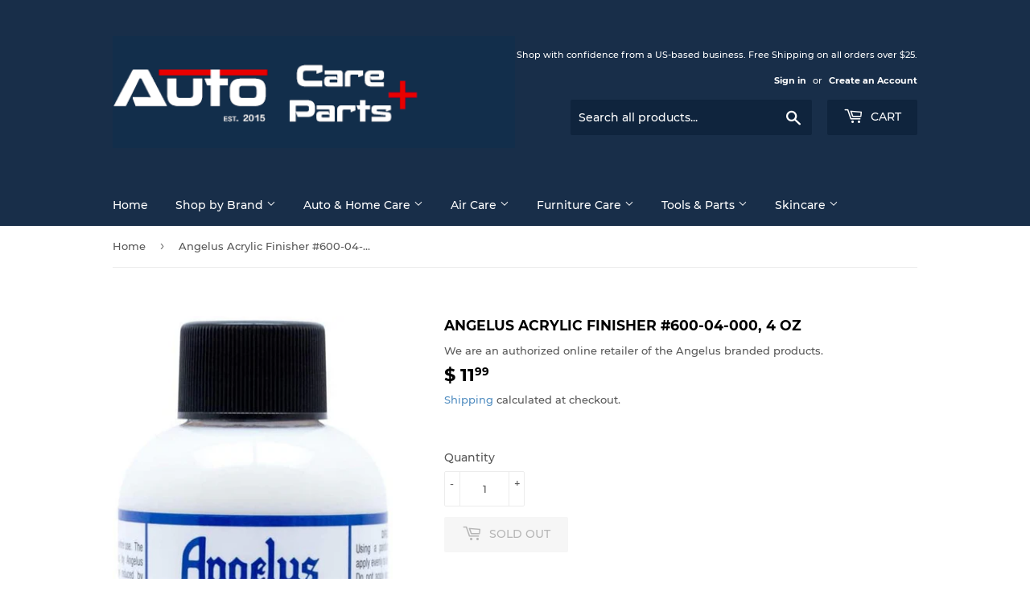

--- FILE ---
content_type: text/html; charset=utf-8
request_url: https://www.autocareparts.com/products/angelus-600-acrylic-finisher-600-04-000-4-oz
body_size: 24720
content:
<!doctype html>
<html class="no-touch no-js">
<head>
                
<title>Angelus Acrylic Finisher #600-04-000, 4 oz</title> 
                
  <script>(function(H){H.className=H.className.replace(/\bno-js\b/,'js')})(document.documentElement)</script>
  <!-- Basic page needs ================================================== -->
  <meta charset="utf-8">
  <meta http-equiv="X-UA-Compatible" content="IE=edge,chrome=1">
  <meta name="google-site-verification" content="XVWwI9Ooa6TFNC8PUt8gGPRz-fToFHG7vZ5IXLSDvxw" />

  
  <link rel="shortcut icon" href="//www.autocareparts.com/cdn/shop/files/favicon_32x32.png?v=1614330352" type="image/png" />
  

  <!-- Title and description ================================================== -->
   

  
    <meta name="description" content="  Original finisher with assortment of different sheen. Semi to high gloss top finish for use on all smooth leathers. Excellent for both hand crafted work and high speed production. Just apply with a sponge, rag, wool, spray gun, or brush and let dry. No buffing needed. Water-based product cleans up with soap and water">
  

  <!-- Product meta ================================================== -->
  <!-- /snippets/social-meta-tags.liquid -->




<meta property="og:site_name" content="AutoCareParts.com">
<meta property="og:url" content="https://www.autocareparts.com/products/angelus-600-acrylic-finisher-600-04-000-4-oz">
<meta property="og:title" content="Angelus Acrylic Finisher #600-04-000, 4 oz">
<meta property="og:type" content="product">
<meta property="og:description" content="  Original finisher with assortment of different sheen. Semi to high gloss top finish for use on all smooth leathers. Excellent for both hand crafted work and high speed production. Just apply with a sponge, rag, wool, spray gun, or brush and let dry. No buffing needed. Water-based product cleans up with soap and water">

  <meta property="og:price:amount" content="11.99">
  <meta property="og:price:currency" content="USD">

<meta property="og:image" content="http://www.autocareparts.com/cdn/shop/products/51kcYMAUJpL._AC_SL1000_1200x1200.jpg?v=1653467345">
<meta property="og:image:secure_url" content="https://www.autocareparts.com/cdn/shop/products/51kcYMAUJpL._AC_SL1000_1200x1200.jpg?v=1653467345">


<meta name="twitter:card" content="summary_large_image">
<meta name="twitter:title" content="Angelus Acrylic Finisher #600-04-000, 4 oz">
<meta name="twitter:description" content="  Original finisher with assortment of different sheen. Semi to high gloss top finish for use on all smooth leathers. Excellent for both hand crafted work and high speed production. Just apply with a sponge, rag, wool, spray gun, or brush and let dry. No buffing needed. Water-based product cleans up with soap and water">


  <!-- Helpers ================================================== -->
  <link rel="canonical" href="https://www.autocareparts.com/products/angelus-600-acrylic-finisher-600-04-000-4-oz">
  <meta name="viewport" content="width=device-width,initial-scale=1">

  <!-- CSS ================================================== -->
  <link href="//www.autocareparts.com/cdn/shop/t/4/assets/theme.scss.css?v=93048417471742885921674756218" rel="stylesheet" type="text/css" media="all" />

  <!-- Header hook for plugins ================================================== -->
  <script>window.performance && window.performance.mark && window.performance.mark('shopify.content_for_header.start');</script><meta name="google-site-verification" content="XVWwI9Ooa6TFNC8PUt8gGPRz-fToFHG7vZ5IXLSDvxw">
<meta name="google-site-verification" content="wH7IukmQ8s6ZPBcr6JxpOB4ToBOlvIR2qBk3fL0_tWY">
<meta id="shopify-digital-wallet" name="shopify-digital-wallet" content="/7426707/digital_wallets/dialog">
<meta name="shopify-checkout-api-token" content="173235d46c4b6e4d1873b0de3537bf9f">
<link rel="alternate" type="application/json+oembed" href="https://www.autocareparts.com/products/angelus-600-acrylic-finisher-600-04-000-4-oz.oembed">
<script async="async" src="/checkouts/internal/preloads.js?locale=en-US"></script>
<link rel="preconnect" href="https://shop.app" crossorigin="anonymous">
<script async="async" src="https://shop.app/checkouts/internal/preloads.js?locale=en-US&shop_id=7426707" crossorigin="anonymous"></script>
<script id="apple-pay-shop-capabilities" type="application/json">{"shopId":7426707,"countryCode":"US","currencyCode":"USD","merchantCapabilities":["supports3DS"],"merchantId":"gid:\/\/shopify\/Shop\/7426707","merchantName":"AutoCareParts.com","requiredBillingContactFields":["postalAddress","email"],"requiredShippingContactFields":["postalAddress","email"],"shippingType":"shipping","supportedNetworks":["visa","masterCard","amex","discover","elo","jcb"],"total":{"type":"pending","label":"AutoCareParts.com","amount":"1.00"},"shopifyPaymentsEnabled":true,"supportsSubscriptions":true}</script>
<script id="shopify-features" type="application/json">{"accessToken":"173235d46c4b6e4d1873b0de3537bf9f","betas":["rich-media-storefront-analytics"],"domain":"www.autocareparts.com","predictiveSearch":true,"shopId":7426707,"locale":"en"}</script>
<script>var Shopify = Shopify || {};
Shopify.shop = "auto-care-parts.myshopify.com";
Shopify.locale = "en";
Shopify.currency = {"active":"USD","rate":"1.0"};
Shopify.country = "US";
Shopify.theme = {"name":"Supply with Installments message","id":120915624018,"schema_name":"Supply","schema_version":"8.9.16","theme_store_id":679,"role":"main"};
Shopify.theme.handle = "null";
Shopify.theme.style = {"id":null,"handle":null};
Shopify.cdnHost = "www.autocareparts.com/cdn";
Shopify.routes = Shopify.routes || {};
Shopify.routes.root = "/";</script>
<script type="module">!function(o){(o.Shopify=o.Shopify||{}).modules=!0}(window);</script>
<script>!function(o){function n(){var o=[];function n(){o.push(Array.prototype.slice.apply(arguments))}return n.q=o,n}var t=o.Shopify=o.Shopify||{};t.loadFeatures=n(),t.autoloadFeatures=n()}(window);</script>
<script>
  window.ShopifyPay = window.ShopifyPay || {};
  window.ShopifyPay.apiHost = "shop.app\/pay";
  window.ShopifyPay.redirectState = null;
</script>
<script id="shop-js-analytics" type="application/json">{"pageType":"product"}</script>
<script defer="defer" async type="module" src="//www.autocareparts.com/cdn/shopifycloud/shop-js/modules/v2/client.init-shop-cart-sync_IZsNAliE.en.esm.js"></script>
<script defer="defer" async type="module" src="//www.autocareparts.com/cdn/shopifycloud/shop-js/modules/v2/chunk.common_0OUaOowp.esm.js"></script>
<script type="module">
  await import("//www.autocareparts.com/cdn/shopifycloud/shop-js/modules/v2/client.init-shop-cart-sync_IZsNAliE.en.esm.js");
await import("//www.autocareparts.com/cdn/shopifycloud/shop-js/modules/v2/chunk.common_0OUaOowp.esm.js");

  window.Shopify.SignInWithShop?.initShopCartSync?.({"fedCMEnabled":true,"windoidEnabled":true});

</script>
<script defer="defer" async type="module" src="//www.autocareparts.com/cdn/shopifycloud/shop-js/modules/v2/client.payment-terms_CNlwjfZz.en.esm.js"></script>
<script defer="defer" async type="module" src="//www.autocareparts.com/cdn/shopifycloud/shop-js/modules/v2/chunk.common_0OUaOowp.esm.js"></script>
<script defer="defer" async type="module" src="//www.autocareparts.com/cdn/shopifycloud/shop-js/modules/v2/chunk.modal_CGo_dVj3.esm.js"></script>
<script type="module">
  await import("//www.autocareparts.com/cdn/shopifycloud/shop-js/modules/v2/client.payment-terms_CNlwjfZz.en.esm.js");
await import("//www.autocareparts.com/cdn/shopifycloud/shop-js/modules/v2/chunk.common_0OUaOowp.esm.js");
await import("//www.autocareparts.com/cdn/shopifycloud/shop-js/modules/v2/chunk.modal_CGo_dVj3.esm.js");

  
</script>
<script>
  window.Shopify = window.Shopify || {};
  if (!window.Shopify.featureAssets) window.Shopify.featureAssets = {};
  window.Shopify.featureAssets['shop-js'] = {"shop-cart-sync":["modules/v2/client.shop-cart-sync_DLOhI_0X.en.esm.js","modules/v2/chunk.common_0OUaOowp.esm.js"],"init-fed-cm":["modules/v2/client.init-fed-cm_C6YtU0w6.en.esm.js","modules/v2/chunk.common_0OUaOowp.esm.js"],"shop-button":["modules/v2/client.shop-button_BCMx7GTG.en.esm.js","modules/v2/chunk.common_0OUaOowp.esm.js"],"shop-cash-offers":["modules/v2/client.shop-cash-offers_BT26qb5j.en.esm.js","modules/v2/chunk.common_0OUaOowp.esm.js","modules/v2/chunk.modal_CGo_dVj3.esm.js"],"init-windoid":["modules/v2/client.init-windoid_B9PkRMql.en.esm.js","modules/v2/chunk.common_0OUaOowp.esm.js"],"init-shop-email-lookup-coordinator":["modules/v2/client.init-shop-email-lookup-coordinator_DZkqjsbU.en.esm.js","modules/v2/chunk.common_0OUaOowp.esm.js"],"shop-toast-manager":["modules/v2/client.shop-toast-manager_Di2EnuM7.en.esm.js","modules/v2/chunk.common_0OUaOowp.esm.js"],"shop-login-button":["modules/v2/client.shop-login-button_BtqW_SIO.en.esm.js","modules/v2/chunk.common_0OUaOowp.esm.js","modules/v2/chunk.modal_CGo_dVj3.esm.js"],"avatar":["modules/v2/client.avatar_BTnouDA3.en.esm.js"],"pay-button":["modules/v2/client.pay-button_CWa-C9R1.en.esm.js","modules/v2/chunk.common_0OUaOowp.esm.js"],"init-shop-cart-sync":["modules/v2/client.init-shop-cart-sync_IZsNAliE.en.esm.js","modules/v2/chunk.common_0OUaOowp.esm.js"],"init-customer-accounts":["modules/v2/client.init-customer-accounts_DenGwJTU.en.esm.js","modules/v2/client.shop-login-button_BtqW_SIO.en.esm.js","modules/v2/chunk.common_0OUaOowp.esm.js","modules/v2/chunk.modal_CGo_dVj3.esm.js"],"init-shop-for-new-customer-accounts":["modules/v2/client.init-shop-for-new-customer-accounts_JdHXxpS9.en.esm.js","modules/v2/client.shop-login-button_BtqW_SIO.en.esm.js","modules/v2/chunk.common_0OUaOowp.esm.js","modules/v2/chunk.modal_CGo_dVj3.esm.js"],"init-customer-accounts-sign-up":["modules/v2/client.init-customer-accounts-sign-up_D6__K_p8.en.esm.js","modules/v2/client.shop-login-button_BtqW_SIO.en.esm.js","modules/v2/chunk.common_0OUaOowp.esm.js","modules/v2/chunk.modal_CGo_dVj3.esm.js"],"checkout-modal":["modules/v2/client.checkout-modal_C_ZQDY6s.en.esm.js","modules/v2/chunk.common_0OUaOowp.esm.js","modules/v2/chunk.modal_CGo_dVj3.esm.js"],"shop-follow-button":["modules/v2/client.shop-follow-button_XetIsj8l.en.esm.js","modules/v2/chunk.common_0OUaOowp.esm.js","modules/v2/chunk.modal_CGo_dVj3.esm.js"],"lead-capture":["modules/v2/client.lead-capture_DvA72MRN.en.esm.js","modules/v2/chunk.common_0OUaOowp.esm.js","modules/v2/chunk.modal_CGo_dVj3.esm.js"],"shop-login":["modules/v2/client.shop-login_ClXNxyh6.en.esm.js","modules/v2/chunk.common_0OUaOowp.esm.js","modules/v2/chunk.modal_CGo_dVj3.esm.js"],"payment-terms":["modules/v2/client.payment-terms_CNlwjfZz.en.esm.js","modules/v2/chunk.common_0OUaOowp.esm.js","modules/v2/chunk.modal_CGo_dVj3.esm.js"]};
</script>
<script id="__st">var __st={"a":7426707,"offset":-18000,"reqid":"3e08ada0-859e-4bc2-bec1-31df35e77513-1768528881","pageurl":"www.autocareparts.com\/products\/angelus-600-acrylic-finisher-600-04-000-4-oz","u":"685b5bddc855","p":"product","rtyp":"product","rid":6888221016146};</script>
<script>window.ShopifyPaypalV4VisibilityTracking = true;</script>
<script id="captcha-bootstrap">!function(){'use strict';const t='contact',e='account',n='new_comment',o=[[t,t],['blogs',n],['comments',n],[t,'customer']],c=[[e,'customer_login'],[e,'guest_login'],[e,'recover_customer_password'],[e,'create_customer']],r=t=>t.map((([t,e])=>`form[action*='/${t}']:not([data-nocaptcha='true']) input[name='form_type'][value='${e}']`)).join(','),a=t=>()=>t?[...document.querySelectorAll(t)].map((t=>t.form)):[];function s(){const t=[...o],e=r(t);return a(e)}const i='password',u='form_key',d=['recaptcha-v3-token','g-recaptcha-response','h-captcha-response',i],f=()=>{try{return window.sessionStorage}catch{return}},m='__shopify_v',_=t=>t.elements[u];function p(t,e,n=!1){try{const o=window.sessionStorage,c=JSON.parse(o.getItem(e)),{data:r}=function(t){const{data:e,action:n}=t;return t[m]||n?{data:e,action:n}:{data:t,action:n}}(c);for(const[e,n]of Object.entries(r))t.elements[e]&&(t.elements[e].value=n);n&&o.removeItem(e)}catch(o){console.error('form repopulation failed',{error:o})}}const l='form_type',E='cptcha';function T(t){t.dataset[E]=!0}const w=window,h=w.document,L='Shopify',v='ce_forms',y='captcha';let A=!1;((t,e)=>{const n=(g='f06e6c50-85a8-45c8-87d0-21a2b65856fe',I='https://cdn.shopify.com/shopifycloud/storefront-forms-hcaptcha/ce_storefront_forms_captcha_hcaptcha.v1.5.2.iife.js',D={infoText:'Protected by hCaptcha',privacyText:'Privacy',termsText:'Terms'},(t,e,n)=>{const o=w[L][v],c=o.bindForm;if(c)return c(t,g,e,D).then(n);var r;o.q.push([[t,g,e,D],n]),r=I,A||(h.body.append(Object.assign(h.createElement('script'),{id:'captcha-provider',async:!0,src:r})),A=!0)});var g,I,D;w[L]=w[L]||{},w[L][v]=w[L][v]||{},w[L][v].q=[],w[L][y]=w[L][y]||{},w[L][y].protect=function(t,e){n(t,void 0,e),T(t)},Object.freeze(w[L][y]),function(t,e,n,w,h,L){const[v,y,A,g]=function(t,e,n){const i=e?o:[],u=t?c:[],d=[...i,...u],f=r(d),m=r(i),_=r(d.filter((([t,e])=>n.includes(e))));return[a(f),a(m),a(_),s()]}(w,h,L),I=t=>{const e=t.target;return e instanceof HTMLFormElement?e:e&&e.form},D=t=>v().includes(t);t.addEventListener('submit',(t=>{const e=I(t);if(!e)return;const n=D(e)&&!e.dataset.hcaptchaBound&&!e.dataset.recaptchaBound,o=_(e),c=g().includes(e)&&(!o||!o.value);(n||c)&&t.preventDefault(),c&&!n&&(function(t){try{if(!f())return;!function(t){const e=f();if(!e)return;const n=_(t);if(!n)return;const o=n.value;o&&e.removeItem(o)}(t);const e=Array.from(Array(32),(()=>Math.random().toString(36)[2])).join('');!function(t,e){_(t)||t.append(Object.assign(document.createElement('input'),{type:'hidden',name:u})),t.elements[u].value=e}(t,e),function(t,e){const n=f();if(!n)return;const o=[...t.querySelectorAll(`input[type='${i}']`)].map((({name:t})=>t)),c=[...d,...o],r={};for(const[a,s]of new FormData(t).entries())c.includes(a)||(r[a]=s);n.setItem(e,JSON.stringify({[m]:1,action:t.action,data:r}))}(t,e)}catch(e){console.error('failed to persist form',e)}}(e),e.submit())}));const S=(t,e)=>{t&&!t.dataset[E]&&(n(t,e.some((e=>e===t))),T(t))};for(const o of['focusin','change'])t.addEventListener(o,(t=>{const e=I(t);D(e)&&S(e,y())}));const B=e.get('form_key'),M=e.get(l),P=B&&M;t.addEventListener('DOMContentLoaded',(()=>{const t=y();if(P)for(const e of t)e.elements[l].value===M&&p(e,B);[...new Set([...A(),...v().filter((t=>'true'===t.dataset.shopifyCaptcha))])].forEach((e=>S(e,t)))}))}(h,new URLSearchParams(w.location.search),n,t,e,['guest_login'])})(!0,!0)}();</script>
<script integrity="sha256-4kQ18oKyAcykRKYeNunJcIwy7WH5gtpwJnB7kiuLZ1E=" data-source-attribution="shopify.loadfeatures" defer="defer" src="//www.autocareparts.com/cdn/shopifycloud/storefront/assets/storefront/load_feature-a0a9edcb.js" crossorigin="anonymous"></script>
<script crossorigin="anonymous" defer="defer" src="//www.autocareparts.com/cdn/shopifycloud/storefront/assets/shopify_pay/storefront-65b4c6d7.js?v=20250812"></script>
<script data-source-attribution="shopify.dynamic_checkout.dynamic.init">var Shopify=Shopify||{};Shopify.PaymentButton=Shopify.PaymentButton||{isStorefrontPortableWallets:!0,init:function(){window.Shopify.PaymentButton.init=function(){};var t=document.createElement("script");t.src="https://www.autocareparts.com/cdn/shopifycloud/portable-wallets/latest/portable-wallets.en.js",t.type="module",document.head.appendChild(t)}};
</script>
<script data-source-attribution="shopify.dynamic_checkout.buyer_consent">
  function portableWalletsHideBuyerConsent(e){var t=document.getElementById("shopify-buyer-consent"),n=document.getElementById("shopify-subscription-policy-button");t&&n&&(t.classList.add("hidden"),t.setAttribute("aria-hidden","true"),n.removeEventListener("click",e))}function portableWalletsShowBuyerConsent(e){var t=document.getElementById("shopify-buyer-consent"),n=document.getElementById("shopify-subscription-policy-button");t&&n&&(t.classList.remove("hidden"),t.removeAttribute("aria-hidden"),n.addEventListener("click",e))}window.Shopify?.PaymentButton&&(window.Shopify.PaymentButton.hideBuyerConsent=portableWalletsHideBuyerConsent,window.Shopify.PaymentButton.showBuyerConsent=portableWalletsShowBuyerConsent);
</script>
<script>
  function portableWalletsCleanup(e){e&&e.src&&console.error("Failed to load portable wallets script "+e.src);var t=document.querySelectorAll("shopify-accelerated-checkout .shopify-payment-button__skeleton, shopify-accelerated-checkout-cart .wallet-cart-button__skeleton"),e=document.getElementById("shopify-buyer-consent");for(let e=0;e<t.length;e++)t[e].remove();e&&e.remove()}function portableWalletsNotLoadedAsModule(e){e instanceof ErrorEvent&&"string"==typeof e.message&&e.message.includes("import.meta")&&"string"==typeof e.filename&&e.filename.includes("portable-wallets")&&(window.removeEventListener("error",portableWalletsNotLoadedAsModule),window.Shopify.PaymentButton.failedToLoad=e,"loading"===document.readyState?document.addEventListener("DOMContentLoaded",window.Shopify.PaymentButton.init):window.Shopify.PaymentButton.init())}window.addEventListener("error",portableWalletsNotLoadedAsModule);
</script>

<script type="module" src="https://www.autocareparts.com/cdn/shopifycloud/portable-wallets/latest/portable-wallets.en.js" onError="portableWalletsCleanup(this)" crossorigin="anonymous"></script>
<script nomodule>
  document.addEventListener("DOMContentLoaded", portableWalletsCleanup);
</script>

<link id="shopify-accelerated-checkout-styles" rel="stylesheet" media="screen" href="https://www.autocareparts.com/cdn/shopifycloud/portable-wallets/latest/accelerated-checkout-backwards-compat.css" crossorigin="anonymous">
<style id="shopify-accelerated-checkout-cart">
        #shopify-buyer-consent {
  margin-top: 1em;
  display: inline-block;
  width: 100%;
}

#shopify-buyer-consent.hidden {
  display: none;
}

#shopify-subscription-policy-button {
  background: none;
  border: none;
  padding: 0;
  text-decoration: underline;
  font-size: inherit;
  cursor: pointer;
}

#shopify-subscription-policy-button::before {
  box-shadow: none;
}

      </style>

<script>window.performance && window.performance.mark && window.performance.mark('shopify.content_for_header.end');</script>

  
  

  <script src="//www.autocareparts.com/cdn/shop/t/4/assets/jquery-2.2.3.min.js?v=58211863146907186831646751848" type="text/javascript"></script>

  <script src="//www.autocareparts.com/cdn/shop/t/4/assets/lazysizes.min.js?v=8147953233334221341646751848" async="async"></script>
  <script src="//www.autocareparts.com/cdn/shop/t/4/assets/vendor.js?v=106177282645720727331646751852" defer="defer"></script>
  <script src="//www.autocareparts.com/cdn/shop/t/4/assets/theme.js?v=117624379913100039341660940486" defer="defer"></script><link href="https://monorail-edge.shopifysvc.com" rel="dns-prefetch">
<script>(function(){if ("sendBeacon" in navigator && "performance" in window) {try {var session_token_from_headers = performance.getEntriesByType('navigation')[0].serverTiming.find(x => x.name == '_s').description;} catch {var session_token_from_headers = undefined;}var session_cookie_matches = document.cookie.match(/_shopify_s=([^;]*)/);var session_token_from_cookie = session_cookie_matches && session_cookie_matches.length === 2 ? session_cookie_matches[1] : "";var session_token = session_token_from_headers || session_token_from_cookie || "";function handle_abandonment_event(e) {var entries = performance.getEntries().filter(function(entry) {return /monorail-edge.shopifysvc.com/.test(entry.name);});if (!window.abandonment_tracked && entries.length === 0) {window.abandonment_tracked = true;var currentMs = Date.now();var navigation_start = performance.timing.navigationStart;var payload = {shop_id: 7426707,url: window.location.href,navigation_start,duration: currentMs - navigation_start,session_token,page_type: "product"};window.navigator.sendBeacon("https://monorail-edge.shopifysvc.com/v1/produce", JSON.stringify({schema_id: "online_store_buyer_site_abandonment/1.1",payload: payload,metadata: {event_created_at_ms: currentMs,event_sent_at_ms: currentMs}}));}}window.addEventListener('pagehide', handle_abandonment_event);}}());</script>
<script id="web-pixels-manager-setup">(function e(e,d,r,n,o){if(void 0===o&&(o={}),!Boolean(null===(a=null===(i=window.Shopify)||void 0===i?void 0:i.analytics)||void 0===a?void 0:a.replayQueue)){var i,a;window.Shopify=window.Shopify||{};var t=window.Shopify;t.analytics=t.analytics||{};var s=t.analytics;s.replayQueue=[],s.publish=function(e,d,r){return s.replayQueue.push([e,d,r]),!0};try{self.performance.mark("wpm:start")}catch(e){}var l=function(){var e={modern:/Edge?\/(1{2}[4-9]|1[2-9]\d|[2-9]\d{2}|\d{4,})\.\d+(\.\d+|)|Firefox\/(1{2}[4-9]|1[2-9]\d|[2-9]\d{2}|\d{4,})\.\d+(\.\d+|)|Chrom(ium|e)\/(9{2}|\d{3,})\.\d+(\.\d+|)|(Maci|X1{2}).+ Version\/(15\.\d+|(1[6-9]|[2-9]\d|\d{3,})\.\d+)([,.]\d+|)( \(\w+\)|)( Mobile\/\w+|) Safari\/|Chrome.+OPR\/(9{2}|\d{3,})\.\d+\.\d+|(CPU[ +]OS|iPhone[ +]OS|CPU[ +]iPhone|CPU IPhone OS|CPU iPad OS)[ +]+(15[._]\d+|(1[6-9]|[2-9]\d|\d{3,})[._]\d+)([._]\d+|)|Android:?[ /-](13[3-9]|1[4-9]\d|[2-9]\d{2}|\d{4,})(\.\d+|)(\.\d+|)|Android.+Firefox\/(13[5-9]|1[4-9]\d|[2-9]\d{2}|\d{4,})\.\d+(\.\d+|)|Android.+Chrom(ium|e)\/(13[3-9]|1[4-9]\d|[2-9]\d{2}|\d{4,})\.\d+(\.\d+|)|SamsungBrowser\/([2-9]\d|\d{3,})\.\d+/,legacy:/Edge?\/(1[6-9]|[2-9]\d|\d{3,})\.\d+(\.\d+|)|Firefox\/(5[4-9]|[6-9]\d|\d{3,})\.\d+(\.\d+|)|Chrom(ium|e)\/(5[1-9]|[6-9]\d|\d{3,})\.\d+(\.\d+|)([\d.]+$|.*Safari\/(?![\d.]+ Edge\/[\d.]+$))|(Maci|X1{2}).+ Version\/(10\.\d+|(1[1-9]|[2-9]\d|\d{3,})\.\d+)([,.]\d+|)( \(\w+\)|)( Mobile\/\w+|) Safari\/|Chrome.+OPR\/(3[89]|[4-9]\d|\d{3,})\.\d+\.\d+|(CPU[ +]OS|iPhone[ +]OS|CPU[ +]iPhone|CPU IPhone OS|CPU iPad OS)[ +]+(10[._]\d+|(1[1-9]|[2-9]\d|\d{3,})[._]\d+)([._]\d+|)|Android:?[ /-](13[3-9]|1[4-9]\d|[2-9]\d{2}|\d{4,})(\.\d+|)(\.\d+|)|Mobile Safari.+OPR\/([89]\d|\d{3,})\.\d+\.\d+|Android.+Firefox\/(13[5-9]|1[4-9]\d|[2-9]\d{2}|\d{4,})\.\d+(\.\d+|)|Android.+Chrom(ium|e)\/(13[3-9]|1[4-9]\d|[2-9]\d{2}|\d{4,})\.\d+(\.\d+|)|Android.+(UC? ?Browser|UCWEB|U3)[ /]?(15\.([5-9]|\d{2,})|(1[6-9]|[2-9]\d|\d{3,})\.\d+)\.\d+|SamsungBrowser\/(5\.\d+|([6-9]|\d{2,})\.\d+)|Android.+MQ{2}Browser\/(14(\.(9|\d{2,})|)|(1[5-9]|[2-9]\d|\d{3,})(\.\d+|))(\.\d+|)|K[Aa][Ii]OS\/(3\.\d+|([4-9]|\d{2,})\.\d+)(\.\d+|)/},d=e.modern,r=e.legacy,n=navigator.userAgent;return n.match(d)?"modern":n.match(r)?"legacy":"unknown"}(),u="modern"===l?"modern":"legacy",c=(null!=n?n:{modern:"",legacy:""})[u],f=function(e){return[e.baseUrl,"/wpm","/b",e.hashVersion,"modern"===e.buildTarget?"m":"l",".js"].join("")}({baseUrl:d,hashVersion:r,buildTarget:u}),m=function(e){var d=e.version,r=e.bundleTarget,n=e.surface,o=e.pageUrl,i=e.monorailEndpoint;return{emit:function(e){var a=e.status,t=e.errorMsg,s=(new Date).getTime(),l=JSON.stringify({metadata:{event_sent_at_ms:s},events:[{schema_id:"web_pixels_manager_load/3.1",payload:{version:d,bundle_target:r,page_url:o,status:a,surface:n,error_msg:t},metadata:{event_created_at_ms:s}}]});if(!i)return console&&console.warn&&console.warn("[Web Pixels Manager] No Monorail endpoint provided, skipping logging."),!1;try{return self.navigator.sendBeacon.bind(self.navigator)(i,l)}catch(e){}var u=new XMLHttpRequest;try{return u.open("POST",i,!0),u.setRequestHeader("Content-Type","text/plain"),u.send(l),!0}catch(e){return console&&console.warn&&console.warn("[Web Pixels Manager] Got an unhandled error while logging to Monorail."),!1}}}}({version:r,bundleTarget:l,surface:e.surface,pageUrl:self.location.href,monorailEndpoint:e.monorailEndpoint});try{o.browserTarget=l,function(e){var d=e.src,r=e.async,n=void 0===r||r,o=e.onload,i=e.onerror,a=e.sri,t=e.scriptDataAttributes,s=void 0===t?{}:t,l=document.createElement("script"),u=document.querySelector("head"),c=document.querySelector("body");if(l.async=n,l.src=d,a&&(l.integrity=a,l.crossOrigin="anonymous"),s)for(var f in s)if(Object.prototype.hasOwnProperty.call(s,f))try{l.dataset[f]=s[f]}catch(e){}if(o&&l.addEventListener("load",o),i&&l.addEventListener("error",i),u)u.appendChild(l);else{if(!c)throw new Error("Did not find a head or body element to append the script");c.appendChild(l)}}({src:f,async:!0,onload:function(){if(!function(){var e,d;return Boolean(null===(d=null===(e=window.Shopify)||void 0===e?void 0:e.analytics)||void 0===d?void 0:d.initialized)}()){var d=window.webPixelsManager.init(e)||void 0;if(d){var r=window.Shopify.analytics;r.replayQueue.forEach((function(e){var r=e[0],n=e[1],o=e[2];d.publishCustomEvent(r,n,o)})),r.replayQueue=[],r.publish=d.publishCustomEvent,r.visitor=d.visitor,r.initialized=!0}}},onerror:function(){return m.emit({status:"failed",errorMsg:"".concat(f," has failed to load")})},sri:function(e){var d=/^sha384-[A-Za-z0-9+/=]+$/;return"string"==typeof e&&d.test(e)}(c)?c:"",scriptDataAttributes:o}),m.emit({status:"loading"})}catch(e){m.emit({status:"failed",errorMsg:(null==e?void 0:e.message)||"Unknown error"})}}})({shopId: 7426707,storefrontBaseUrl: "https://www.autocareparts.com",extensionsBaseUrl: "https://extensions.shopifycdn.com/cdn/shopifycloud/web-pixels-manager",monorailEndpoint: "https://monorail-edge.shopifysvc.com/unstable/produce_batch",surface: "storefront-renderer",enabledBetaFlags: ["2dca8a86"],webPixelsConfigList: [{"id":"357957714","configuration":"{\"config\":\"{\\\"pixel_id\\\":\\\"GT-TNGXDP6\\\",\\\"google_tag_ids\\\":[\\\"GT-TNGXDP6\\\"],\\\"target_country\\\":\\\"US\\\",\\\"gtag_events\\\":[{\\\"type\\\":\\\"view_item\\\",\\\"action_label\\\":\\\"MC-WH0R45HHJV\\\"},{\\\"type\\\":\\\"purchase\\\",\\\"action_label\\\":\\\"MC-WH0R45HHJV\\\"},{\\\"type\\\":\\\"page_view\\\",\\\"action_label\\\":\\\"MC-WH0R45HHJV\\\"}],\\\"enable_monitoring_mode\\\":false}\"}","eventPayloadVersion":"v1","runtimeContext":"OPEN","scriptVersion":"b2a88bafab3e21179ed38636efcd8a93","type":"APP","apiClientId":1780363,"privacyPurposes":[],"dataSharingAdjustments":{"protectedCustomerApprovalScopes":["read_customer_address","read_customer_email","read_customer_name","read_customer_personal_data","read_customer_phone"]}},{"id":"134479954","configuration":"{\"pixel_id\":\"254718735637330\",\"pixel_type\":\"facebook_pixel\",\"metaapp_system_user_token\":\"-\"}","eventPayloadVersion":"v1","runtimeContext":"OPEN","scriptVersion":"ca16bc87fe92b6042fbaa3acc2fbdaa6","type":"APP","apiClientId":2329312,"privacyPurposes":["ANALYTICS","MARKETING","SALE_OF_DATA"],"dataSharingAdjustments":{"protectedCustomerApprovalScopes":["read_customer_address","read_customer_email","read_customer_name","read_customer_personal_data","read_customer_phone"]}},{"id":"70844498","eventPayloadVersion":"v1","runtimeContext":"LAX","scriptVersion":"1","type":"CUSTOM","privacyPurposes":["ANALYTICS"],"name":"Google Analytics tag (migrated)"},{"id":"shopify-app-pixel","configuration":"{}","eventPayloadVersion":"v1","runtimeContext":"STRICT","scriptVersion":"0450","apiClientId":"shopify-pixel","type":"APP","privacyPurposes":["ANALYTICS","MARKETING"]},{"id":"shopify-custom-pixel","eventPayloadVersion":"v1","runtimeContext":"LAX","scriptVersion":"0450","apiClientId":"shopify-pixel","type":"CUSTOM","privacyPurposes":["ANALYTICS","MARKETING"]}],isMerchantRequest: false,initData: {"shop":{"name":"AutoCareParts.com","paymentSettings":{"currencyCode":"USD"},"myshopifyDomain":"auto-care-parts.myshopify.com","countryCode":"US","storefrontUrl":"https:\/\/www.autocareparts.com"},"customer":null,"cart":null,"checkout":null,"productVariants":[{"price":{"amount":11.99,"currencyCode":"USD"},"product":{"title":"Angelus Acrylic Finisher #600-04-000, 4 oz","vendor":"Angelus","id":"6888221016146","untranslatedTitle":"Angelus Acrylic Finisher #600-04-000, 4 oz","url":"\/products\/angelus-600-acrylic-finisher-600-04-000-4-oz","type":"Wood and Leather"},"id":"39966265245778","image":{"src":"\/\/www.autocareparts.com\/cdn\/shop\/products\/51kcYMAUJpL._AC_SL1000.jpg?v=1653467345"},"sku":"9014570","title":"Default Title","untranslatedTitle":"Default Title"}],"purchasingCompany":null},},"https://www.autocareparts.com/cdn","fcfee988w5aeb613cpc8e4bc33m6693e112",{"modern":"","legacy":""},{"shopId":"7426707","storefrontBaseUrl":"https:\/\/www.autocareparts.com","extensionBaseUrl":"https:\/\/extensions.shopifycdn.com\/cdn\/shopifycloud\/web-pixels-manager","surface":"storefront-renderer","enabledBetaFlags":"[\"2dca8a86\"]","isMerchantRequest":"false","hashVersion":"fcfee988w5aeb613cpc8e4bc33m6693e112","publish":"custom","events":"[[\"page_viewed\",{}],[\"product_viewed\",{\"productVariant\":{\"price\":{\"amount\":11.99,\"currencyCode\":\"USD\"},\"product\":{\"title\":\"Angelus Acrylic Finisher #600-04-000, 4 oz\",\"vendor\":\"Angelus\",\"id\":\"6888221016146\",\"untranslatedTitle\":\"Angelus Acrylic Finisher #600-04-000, 4 oz\",\"url\":\"\/products\/angelus-600-acrylic-finisher-600-04-000-4-oz\",\"type\":\"Wood and Leather\"},\"id\":\"39966265245778\",\"image\":{\"src\":\"\/\/www.autocareparts.com\/cdn\/shop\/products\/51kcYMAUJpL._AC_SL1000.jpg?v=1653467345\"},\"sku\":\"9014570\",\"title\":\"Default Title\",\"untranslatedTitle\":\"Default Title\"}}]]"});</script><script>
  window.ShopifyAnalytics = window.ShopifyAnalytics || {};
  window.ShopifyAnalytics.meta = window.ShopifyAnalytics.meta || {};
  window.ShopifyAnalytics.meta.currency = 'USD';
  var meta = {"product":{"id":6888221016146,"gid":"gid:\/\/shopify\/Product\/6888221016146","vendor":"Angelus","type":"Wood and Leather","handle":"angelus-600-acrylic-finisher-600-04-000-4-oz","variants":[{"id":39966265245778,"price":1199,"name":"Angelus Acrylic Finisher #600-04-000, 4 oz","public_title":null,"sku":"9014570"}],"remote":false},"page":{"pageType":"product","resourceType":"product","resourceId":6888221016146,"requestId":"3e08ada0-859e-4bc2-bec1-31df35e77513-1768528881"}};
  for (var attr in meta) {
    window.ShopifyAnalytics.meta[attr] = meta[attr];
  }
</script>
<script class="analytics">
  (function () {
    var customDocumentWrite = function(content) {
      var jquery = null;

      if (window.jQuery) {
        jquery = window.jQuery;
      } else if (window.Checkout && window.Checkout.$) {
        jquery = window.Checkout.$;
      }

      if (jquery) {
        jquery('body').append(content);
      }
    };

    var hasLoggedConversion = function(token) {
      if (token) {
        return document.cookie.indexOf('loggedConversion=' + token) !== -1;
      }
      return false;
    }

    var setCookieIfConversion = function(token) {
      if (token) {
        var twoMonthsFromNow = new Date(Date.now());
        twoMonthsFromNow.setMonth(twoMonthsFromNow.getMonth() + 2);

        document.cookie = 'loggedConversion=' + token + '; expires=' + twoMonthsFromNow;
      }
    }

    var trekkie = window.ShopifyAnalytics.lib = window.trekkie = window.trekkie || [];
    if (trekkie.integrations) {
      return;
    }
    trekkie.methods = [
      'identify',
      'page',
      'ready',
      'track',
      'trackForm',
      'trackLink'
    ];
    trekkie.factory = function(method) {
      return function() {
        var args = Array.prototype.slice.call(arguments);
        args.unshift(method);
        trekkie.push(args);
        return trekkie;
      };
    };
    for (var i = 0; i < trekkie.methods.length; i++) {
      var key = trekkie.methods[i];
      trekkie[key] = trekkie.factory(key);
    }
    trekkie.load = function(config) {
      trekkie.config = config || {};
      trekkie.config.initialDocumentCookie = document.cookie;
      var first = document.getElementsByTagName('script')[0];
      var script = document.createElement('script');
      script.type = 'text/javascript';
      script.onerror = function(e) {
        var scriptFallback = document.createElement('script');
        scriptFallback.type = 'text/javascript';
        scriptFallback.onerror = function(error) {
                var Monorail = {
      produce: function produce(monorailDomain, schemaId, payload) {
        var currentMs = new Date().getTime();
        var event = {
          schema_id: schemaId,
          payload: payload,
          metadata: {
            event_created_at_ms: currentMs,
            event_sent_at_ms: currentMs
          }
        };
        return Monorail.sendRequest("https://" + monorailDomain + "/v1/produce", JSON.stringify(event));
      },
      sendRequest: function sendRequest(endpointUrl, payload) {
        // Try the sendBeacon API
        if (window && window.navigator && typeof window.navigator.sendBeacon === 'function' && typeof window.Blob === 'function' && !Monorail.isIos12()) {
          var blobData = new window.Blob([payload], {
            type: 'text/plain'
          });

          if (window.navigator.sendBeacon(endpointUrl, blobData)) {
            return true;
          } // sendBeacon was not successful

        } // XHR beacon

        var xhr = new XMLHttpRequest();

        try {
          xhr.open('POST', endpointUrl);
          xhr.setRequestHeader('Content-Type', 'text/plain');
          xhr.send(payload);
        } catch (e) {
          console.log(e);
        }

        return false;
      },
      isIos12: function isIos12() {
        return window.navigator.userAgent.lastIndexOf('iPhone; CPU iPhone OS 12_') !== -1 || window.navigator.userAgent.lastIndexOf('iPad; CPU OS 12_') !== -1;
      }
    };
    Monorail.produce('monorail-edge.shopifysvc.com',
      'trekkie_storefront_load_errors/1.1',
      {shop_id: 7426707,
      theme_id: 120915624018,
      app_name: "storefront",
      context_url: window.location.href,
      source_url: "//www.autocareparts.com/cdn/s/trekkie.storefront.cd680fe47e6c39ca5d5df5f0a32d569bc48c0f27.min.js"});

        };
        scriptFallback.async = true;
        scriptFallback.src = '//www.autocareparts.com/cdn/s/trekkie.storefront.cd680fe47e6c39ca5d5df5f0a32d569bc48c0f27.min.js';
        first.parentNode.insertBefore(scriptFallback, first);
      };
      script.async = true;
      script.src = '//www.autocareparts.com/cdn/s/trekkie.storefront.cd680fe47e6c39ca5d5df5f0a32d569bc48c0f27.min.js';
      first.parentNode.insertBefore(script, first);
    };
    trekkie.load(
      {"Trekkie":{"appName":"storefront","development":false,"defaultAttributes":{"shopId":7426707,"isMerchantRequest":null,"themeId":120915624018,"themeCityHash":"13298557683570498680","contentLanguage":"en","currency":"USD","eventMetadataId":"6b71e85e-a553-4876-b160-19e58cb6e482"},"isServerSideCookieWritingEnabled":true,"monorailRegion":"shop_domain","enabledBetaFlags":["65f19447"]},"Session Attribution":{},"S2S":{"facebookCapiEnabled":true,"source":"trekkie-storefront-renderer","apiClientId":580111}}
    );

    var loaded = false;
    trekkie.ready(function() {
      if (loaded) return;
      loaded = true;

      window.ShopifyAnalytics.lib = window.trekkie;

      var originalDocumentWrite = document.write;
      document.write = customDocumentWrite;
      try { window.ShopifyAnalytics.merchantGoogleAnalytics.call(this); } catch(error) {};
      document.write = originalDocumentWrite;

      window.ShopifyAnalytics.lib.page(null,{"pageType":"product","resourceType":"product","resourceId":6888221016146,"requestId":"3e08ada0-859e-4bc2-bec1-31df35e77513-1768528881","shopifyEmitted":true});

      var match = window.location.pathname.match(/checkouts\/(.+)\/(thank_you|post_purchase)/)
      var token = match? match[1]: undefined;
      if (!hasLoggedConversion(token)) {
        setCookieIfConversion(token);
        window.ShopifyAnalytics.lib.track("Viewed Product",{"currency":"USD","variantId":39966265245778,"productId":6888221016146,"productGid":"gid:\/\/shopify\/Product\/6888221016146","name":"Angelus Acrylic Finisher #600-04-000, 4 oz","price":"11.99","sku":"9014570","brand":"Angelus","variant":null,"category":"Wood and Leather","nonInteraction":true,"remote":false},undefined,undefined,{"shopifyEmitted":true});
      window.ShopifyAnalytics.lib.track("monorail:\/\/trekkie_storefront_viewed_product\/1.1",{"currency":"USD","variantId":39966265245778,"productId":6888221016146,"productGid":"gid:\/\/shopify\/Product\/6888221016146","name":"Angelus Acrylic Finisher #600-04-000, 4 oz","price":"11.99","sku":"9014570","brand":"Angelus","variant":null,"category":"Wood and Leather","nonInteraction":true,"remote":false,"referer":"https:\/\/www.autocareparts.com\/products\/angelus-600-acrylic-finisher-600-04-000-4-oz"});
      }
    });


        var eventsListenerScript = document.createElement('script');
        eventsListenerScript.async = true;
        eventsListenerScript.src = "//www.autocareparts.com/cdn/shopifycloud/storefront/assets/shop_events_listener-3da45d37.js";
        document.getElementsByTagName('head')[0].appendChild(eventsListenerScript);

})();</script>
  <script>
  if (!window.ga || (window.ga && typeof window.ga !== 'function')) {
    window.ga = function ga() {
      (window.ga.q = window.ga.q || []).push(arguments);
      if (window.Shopify && window.Shopify.analytics && typeof window.Shopify.analytics.publish === 'function') {
        window.Shopify.analytics.publish("ga_stub_called", {}, {sendTo: "google_osp_migration"});
      }
      console.error("Shopify's Google Analytics stub called with:", Array.from(arguments), "\nSee https://help.shopify.com/manual/promoting-marketing/pixels/pixel-migration#google for more information.");
    };
    if (window.Shopify && window.Shopify.analytics && typeof window.Shopify.analytics.publish === 'function') {
      window.Shopify.analytics.publish("ga_stub_initialized", {}, {sendTo: "google_osp_migration"});
    }
  }
</script>
<script
  defer
  src="https://www.autocareparts.com/cdn/shopifycloud/perf-kit/shopify-perf-kit-3.0.3.min.js"
  data-application="storefront-renderer"
  data-shop-id="7426707"
  data-render-region="gcp-us-central1"
  data-page-type="product"
  data-theme-instance-id="120915624018"
  data-theme-name="Supply"
  data-theme-version="8.9.16"
  data-monorail-region="shop_domain"
  data-resource-timing-sampling-rate="10"
  data-shs="true"
  data-shs-beacon="true"
  data-shs-export-with-fetch="true"
  data-shs-logs-sample-rate="1"
  data-shs-beacon-endpoint="https://www.autocareparts.com/api/collect"
></script>
</head>

<body id="angelus-acrylic-finisher-600-04-000-4-oz" class="template-product">

  <div id="shopify-section-header" class="shopify-section header-section"><header class="site-header" role="banner" data-section-id="header" data-section-type="header-section">
  <div class="wrapper">

    <div class="grid--full">
      <div class="grid-item large--one-half">
        
          <div class="h1 header-logo" itemscope itemtype="http://schema.org/Organization">
        
          
          

          <a href="/" itemprop="url">
            <div class="lazyload__image-wrapper no-js header-logo__image" style="max-width:px;">
              <div style="padding-top:27.800829875518673%;">
                <img class="lazyload js"
                  data-src="//www.autocareparts.com/cdn/shop/files/autocareparts-website-logo2_4b14c722-a146-4324-a06a-df573049679e_{width}x.png?v=1614337968"
                  data-widths="[180, 360, 540, 720, 900, 1080, 1296, 1512, 1728, 2048]"
                  data-aspectratio="3.5970149253731343"
                  data-sizes="auto"
                  alt="AutoCareParts Logo"
                  style="width:px;">
              </div>
            </div>
            <noscript>
              
              <img src="//www.autocareparts.com/cdn/shop/files/autocareparts-website-logo2_4b14c722-a146-4324-a06a-df573049679e_small.png?v=1614337968"
                srcset="//www.autocareparts.com/cdn/shop/files/autocareparts-website-logo2_4b14c722-a146-4324-a06a-df573049679e_small.png?v=1614337968 1x, //www.autocareparts.com/cdn/shop/files/autocareparts-website-logo2_4b14c722-a146-4324-a06a-df573049679e.png?v=1614337968 2x"
                alt="AutoCareParts Logo"
                itemprop="logo"
                style="max-width:px;">
            </noscript>
          </a>
          
        
          </div>
        
      </div>

      <div class="grid-item large--one-half text-center large--text-right">
        
          <div class="site-header--text-links">
            
              

                <p>Shop with confidence from a US-based business. Free Shipping on all orders over $25.</p>

              
            

            
              <span class="site-header--meta-links medium-down--hide">
                
                  <a href="/account/login" id="customer_login_link">Sign in</a>
                  <span class="site-header--spacer">or</span>
                  <a href="/account/register" id="customer_register_link">Create an Account</a>
                
              </span>
            
          </div>

          <br class="medium-down--hide">
        

        <form action="/search" method="get" class="search-bar" role="search">
  <input type="hidden" name="type" value="product">

  <input type="search" name="q" value="" placeholder="Search all products..." aria-label="Search all products...">
  <button type="submit" class="search-bar--submit icon-fallback-text">
    <span class="icon icon-search" aria-hidden="true"></span>
    <span class="fallback-text">Search</span>
  </button>
</form>


        <a href="/cart" class="header-cart-btn cart-toggle">
          <span class="icon icon-cart"></span>
          Cart <span class="cart-count cart-badge--desktop hidden-count">0</span>
        </a>
      </div>
    </div>

  </div>
</header>

<div id="mobileNavBar">
  <div class="display-table-cell">
    <button class="menu-toggle mobileNavBar-link" aria-controls="navBar" aria-expanded="false"><span class="icon icon-hamburger" aria-hidden="true"></span>Menu</button>
  </div>
  <div class="display-table-cell">
    <a href="/cart" class="cart-toggle mobileNavBar-link">
      <span class="icon icon-cart"></span>
      Cart <span class="cart-count hidden-count">0</span>
    </a>
  </div>
</div>

<nav class="nav-bar" id="navBar" role="navigation">
  <div class="wrapper">
    <form action="/search" method="get" class="search-bar" role="search">
  <input type="hidden" name="type" value="product">

  <input type="search" name="q" value="" placeholder="Search all products..." aria-label="Search all products...">
  <button type="submit" class="search-bar--submit icon-fallback-text">
    <span class="icon icon-search" aria-hidden="true"></span>
    <span class="fallback-text">Search</span>
  </button>
</form>

    <ul class="mobile-nav" id="MobileNav">
  
  
    
      <li>
        <a
          href="/"
          class="mobile-nav--link"
          data-meganav-type="child"
          >
            Home
        </a>
      </li>
    
  
    
      
      <li
        class="mobile-nav--has-dropdown "
        aria-haspopup="true">
        <a
          href="/collections"
          class="mobile-nav--link"
          data-meganav-type="parent"
          >
            Shop by Brand
        </a>
        <button class="icon icon-arrow-down mobile-nav--button"
          aria-expanded="false"
          aria-label="Shop by Brand Menu">
        </button>
        <ul
          id="MenuParent-2"
          class="mobile-nav--dropdown mobile-nav--has-grandchildren"
          data-meganav-dropdown>
          
            
            
              <li
                class="mobile-nav--has-dropdown mobile-nav--has-dropdown-grandchild "
                aria-haspopup="true">
                <a
                  href="/collections"
                  class="mobile-nav--link"
                  data-meganav-type="parent"
                  >
                    Numbers
                </a>
                <button class="icon icon-arrow-down mobile-nav--button"
                  aria-expanded="false"
                  aria-label="Numbers Menu">
                </button>
                <ul
                  id="MenuChildren-2-1"
                  class="mobile-nav--dropdown-grandchild"
                  data-meganav-dropdown>
                  
                    <li>
                      <a
                        href="/collections/1-shot"
                        class="mobile-nav--link"
                        data-meganav-type="child"
                        >
                          1 Shot
                        </a>
                    </li>
                  
                    <li>
                      <a
                        href="/collections/3-in-one"
                        class="mobile-nav--link"
                        data-meganav-type="child"
                        >
                          3-IN-ONE
                        </a>
                    </li>
                  
                </ul>
              </li>
            
          
            
            
              <li
                class="mobile-nav--has-dropdown mobile-nav--has-dropdown-grandchild "
                aria-haspopup="true">
                <a
                  href="/collections"
                  class="mobile-nav--link"
                  data-meganav-type="parent"
                  >
                    Letters A-G
                </a>
                <button class="icon icon-arrow-down mobile-nav--button"
                  aria-expanded="false"
                  aria-label="Letters A-G Menu">
                </button>
                <ul
                  id="MenuChildren-2-2"
                  class="mobile-nav--dropdown-grandchild"
                  data-meganav-dropdown>
                  
                    <li>
                      <a
                        href="/collections/allway-tools"
                        class="mobile-nav--link"
                        data-meganav-type="child"
                        >
                          Allway Tools
                        </a>
                    </li>
                  
                    <li>
                      <a
                        href="/collections/angelus"
                        class="mobile-nav--link"
                        data-meganav-type="child"
                        >
                          Angelus Leather Care
                        </a>
                    </li>
                  
                    <li>
                      <a
                        href="/collections/bernzomatic"
                        class="mobile-nav--link"
                        data-meganav-type="child"
                        >
                          Bernzomatic
                        </a>
                    </li>
                  
                    <li>
                      <a
                        href="/collections/briwax"
                        class="mobile-nav--link"
                        data-meganav-type="child"
                        >
                          Briwax
                        </a>
                    </li>
                  
                    <li>
                      <a
                        href="/collections/caig-laboratories"
                        class="mobile-nav--link"
                        data-meganav-type="child"
                        >
                          CAIG Laboratories
                        </a>
                    </li>
                  
                    <li>
                      <a
                        href="/collections/carpet-fresh"
                        class="mobile-nav--link"
                        data-meganav-type="child"
                        >
                          Carpet Fresh
                        </a>
                    </li>
                  
                    <li>
                      <a
                        href="/collections/carpro"
                        class="mobile-nav--link"
                        data-meganav-type="child"
                        >
                          CarPro
                        </a>
                    </li>
                  
                    <li>
                      <a
                        href="/collections/cec-industries"
                        class="mobile-nav--link"
                        data-meganav-type="child"
                        >
                          CEC Industries
                        </a>
                    </li>
                  
                    <li>
                      <a
                        href="/collections/clamptite"
                        class="mobile-nav--link"
                        data-meganav-type="child"
                        >
                          ClampTite
                        </a>
                    </li>
                  
                    <li>
                      <a
                        href="/collections/cruiser-accessories"
                        class="mobile-nav--link"
                        data-meganav-type="child"
                        >
                          Cruiser Accessories
                        </a>
                    </li>
                  
                    <li>
                      <a
                        href="/collections/dura-block"
                        class="mobile-nav--link"
                        data-meganav-type="child"
                        >
                          Dura-Block
                        </a>
                    </li>
                  
                    <li>
                      <a
                        href="/collections/dura-scrub-soap"
                        class="mobile-nav--link"
                        data-meganav-type="child"
                        >
                          Dura-Scrub Soap
                        </a>
                    </li>
                  
                    <li>
                      <a
                        href="/collections/dynaplug"
                        class="mobile-nav--link"
                        data-meganav-type="child"
                        >
                          Dynaplug
                        </a>
                    </li>
                  
                    <li>
                      <a
                        href="/collections/fiddes-wood-finishes"
                        class="mobile-nav--link"
                        data-meganav-type="child"
                        >
                          Fiddes
                        </a>
                    </li>
                  
                    <li>
                      <a
                        href="/collections/forever-car-care"
                        class="mobile-nav--link"
                        data-meganav-type="child"
                        >
                          Forever Car Care
                        </a>
                    </li>
                  
                    <li>
                      <a
                        href="/collections/glade"
                        class="mobile-nav--link"
                        data-meganav-type="child"
                        >
                          Glade Air Freshner
                        </a>
                    </li>
                  
                    <li>
                      <a
                        href="/collections/gorilla-glue"
                        class="mobile-nav--link"
                        data-meganav-type="child"
                        >
                          Gorilla Glue
                        </a>
                    </li>
                  
                </ul>
              </li>
            
          
            
            
              <li
                class="mobile-nav--has-dropdown mobile-nav--has-dropdown-grandchild "
                aria-haspopup="true">
                <a
                  href="/collections"
                  class="mobile-nav--link"
                  data-meganav-type="parent"
                  >
                    Letters H-Z
                </a>
                <button class="icon icon-arrow-down mobile-nav--button"
                  aria-expanded="false"
                  aria-label="Letters H-Z Menu">
                </button>
                <ul
                  id="MenuChildren-2-3"
                  class="mobile-nav--dropdown-grandchild"
                  data-meganav-dropdown>
                  
                    <li>
                      <a
                        href="/collections/howard-products"
                        class="mobile-nav--link"
                        data-meganav-type="child"
                        >
                          Howard Products
                        </a>
                    </li>
                  
                    <li>
                      <a
                        href="/collections/lava-bar-soap"
                        class="mobile-nav--link"
                        data-meganav-type="child"
                        >
                          Lava Bar Soap
                        </a>
                    </li>
                  
                    <li>
                      <a
                        href="/collections/lutz-tools-company"
                        class="mobile-nav--link"
                        data-meganav-type="child"
                        >
                          Lutz Tools Company
                        </a>
                    </li>
                  
                    <li>
                      <a
                        href="/collections/motor-medic"
                        class="mobile-nav--link"
                        data-meganav-type="child"
                        >
                          Motor Medic
                        </a>
                    </li>
                  
                    <li>
                      <a
                        href="/collections/okeeffe-s-company"
                        class="mobile-nav--link"
                        data-meganav-type="child"
                        >
                          O&#39;Keeff&#39;s Company
                        </a>
                    </li>
                  
                    <li>
                      <a
                        href="/collections/ozium"
                        class="mobile-nav--link"
                        data-meganav-type="child"
                        >
                          Ozium Air Sanitizer
                        </a>
                    </li>
                  
                    <li>
                      <a
                        href="/collections/pico"
                        class="mobile-nav--link"
                        data-meganav-type="child"
                        >
                          Pico Wiring
                        </a>
                    </li>
                  
                    <li>
                      <a
                        href="/collections/polyvance"
                        class="mobile-nav--link"
                        data-meganav-type="child"
                        >
                          Polyvance
                        </a>
                    </li>
                  
                    <li>
                      <a
                        href="/collections/pre-de-provence-french-soap"
                        class="mobile-nav--link"
                        data-meganav-type="child"
                        >
                          Pre de Provence French Soap
                        </a>
                    </li>
                  
                    <li>
                      <a
                        href="/collections/prevost"
                        class="mobile-nav--link"
                        data-meganav-type="child"
                        >
                          Prevost
                        </a>
                    </li>
                  
                    <li>
                      <a
                        href="/collections/pyroil"
                        class="mobile-nav--link"
                        data-meganav-type="child"
                        >
                          Pyroil
                        </a>
                    </li>
                  
                    <li>
                      <a
                        href="/collections/resqme-1"
                        class="mobile-nav--link"
                        data-meganav-type="child"
                        >
                          resqme
                        </a>
                    </li>
                  
                    <li>
                      <a
                        href="/collections/sas-safety"
                        class="mobile-nav--link"
                        data-meganav-type="child"
                        >
                          SAS Safety
                        </a>
                    </li>
                  
                    <li>
                      <a
                        href="/collections/s-m-arnold"
                        class="mobile-nav--link"
                        data-meganav-type="child"
                        >
                          S.M. Arnold
                        </a>
                    </li>
                  
                    <li>
                      <a
                        href="/collections/scangrip"
                        class="mobile-nav--link"
                        data-meganav-type="child"
                        >
                          Scangrip
                        </a>
                    </li>
                  
                    <li>
                      <a
                        href="/collections/scents"
                        class="mobile-nav--link"
                        data-meganav-type="child"
                        >
                          Scents Air Freshner
                        </a>
                    </li>
                  
                    <li>
                      <a
                        href="/collections/spot-shot"
                        class="mobile-nav--link"
                        data-meganav-type="child"
                        >
                          Spot Shot
                        </a>
                    </li>
                  
                    <li>
                      <a
                        href="/collections/sprayway"
                        class="mobile-nav--link"
                        data-meganav-type="child"
                        >
                          Sprayway
                        </a>
                    </li>
                  
                    <li>
                      <a
                        href="/collections/titan-laboratories"
                        class="mobile-nav--link"
                        data-meganav-type="child"
                        >
                          Titan Laboratories
                        </a>
                    </li>
                  
                    <li>
                      <a
                        href="/collections/valvoline"
                        class="mobile-nav--link"
                        data-meganav-type="child"
                        >
                          Valvoline
                        </a>
                    </li>
                  
                    <li>
                      <a
                        href="/collections/wd-40"
                        class="mobile-nav--link"
                        data-meganav-type="child"
                        >
                          WD-40
                        </a>
                    </li>
                  
                </ul>
              </li>
            
          
        </ul>
      </li>
    
  
    
      
      <li
        class="mobile-nav--has-dropdown "
        aria-haspopup="true">
        <a
          href="/collections"
          class="mobile-nav--link"
          data-meganav-type="parent"
          >
            Auto &amp; Home Care
        </a>
        <button class="icon icon-arrow-down mobile-nav--button"
          aria-expanded="false"
          aria-label="Auto &amp; Home Care Menu">
        </button>
        <ul
          id="MenuParent-3"
          class="mobile-nav--dropdown "
          data-meganav-dropdown>
          
            
              <li>
                <a
                  href="/collections/1-shot"
                  class="mobile-nav--link"
                  data-meganav-type="child"
                  >
                    1 Shot
                </a>
              </li>
            
          
            
              <li>
                <a
                  href="/collections/3-in-one"
                  class="mobile-nav--link"
                  data-meganav-type="child"
                  >
                    3-IN-ONE
                </a>
              </li>
            
          
            
              <li>
                <a
                  href="/collections/caig-laboratories"
                  class="mobile-nav--link"
                  data-meganav-type="child"
                  >
                    CAIG Laboratories
                </a>
              </li>
            
          
            
              <li>
                <a
                  href="/collections/carpet-fresh"
                  class="mobile-nav--link"
                  data-meganav-type="child"
                  >
                    Carpet Fresh
                </a>
              </li>
            
          
            
              <li>
                <a
                  href="/collections/carpro"
                  class="mobile-nav--link"
                  data-meganav-type="child"
                  >
                    CarPro
                </a>
              </li>
            
          
            
              <li>
                <a
                  href="/collections/forever-car-care"
                  class="mobile-nav--link"
                  data-meganav-type="child"
                  >
                    Forever Car Care
                </a>
              </li>
            
          
            
              <li>
                <a
                  href="/collections/gorilla-glue"
                  class="mobile-nav--link"
                  data-meganav-type="child"
                  >
                    Gorilla Glue
                </a>
              </li>
            
          
            
              <li>
                <a
                  href="/collections/motor-medic"
                  class="mobile-nav--link"
                  data-meganav-type="child"
                  >
                    Motor Medic
                </a>
              </li>
            
          
            
              <li>
                <a
                  href="/collections/polyvance"
                  class="mobile-nav--link"
                  data-meganav-type="child"
                  >
                    Polyvance
                </a>
              </li>
            
          
            
              <li>
                <a
                  href="/collections/pyroil"
                  class="mobile-nav--link"
                  data-meganav-type="child"
                  >
                    Pyroil
                </a>
              </li>
            
          
            
              <li>
                <a
                  href="/collections/spot-shot"
                  class="mobile-nav--link"
                  data-meganav-type="child"
                  >
                    Spot Shot
                </a>
              </li>
            
          
            
              <li>
                <a
                  href="/collections/sprayway"
                  class="mobile-nav--link"
                  data-meganav-type="child"
                  >
                    Sprayway
                </a>
              </li>
            
          
            
              <li>
                <a
                  href="/collections/titan-laboratories"
                  class="mobile-nav--link"
                  data-meganav-type="child"
                  >
                    Titan Laboratories
                </a>
              </li>
            
          
            
              <li>
                <a
                  href="/collections/wd-40"
                  class="mobile-nav--link"
                  data-meganav-type="child"
                  >
                    WD-40
                </a>
              </li>
            
          
            
              <li>
                <a
                  href="/collections/valvoline"
                  class="mobile-nav--link"
                  data-meganav-type="child"
                  >
                    Valvoline
                </a>
              </li>
            
          
        </ul>
      </li>
    
  
    
      
      <li
        class="mobile-nav--has-dropdown "
        aria-haspopup="true">
        <a
          href="/collections"
          class="mobile-nav--link"
          data-meganav-type="parent"
          >
            Air Care
        </a>
        <button class="icon icon-arrow-down mobile-nav--button"
          aria-expanded="false"
          aria-label="Air Care Menu">
        </button>
        <ul
          id="MenuParent-4"
          class="mobile-nav--dropdown "
          data-meganav-dropdown>
          
            
              <li>
                <a
                  href="/collections/glade"
                  class="mobile-nav--link"
                  data-meganav-type="child"
                  >
                    Glade Air Freshner
                </a>
              </li>
            
          
            
              <li>
                <a
                  href="/collections/ozium"
                  class="mobile-nav--link"
                  data-meganav-type="child"
                  >
                    Ozium Air Sanitizer
                </a>
              </li>
            
          
            
              <li>
                <a
                  href="/collections/scents"
                  class="mobile-nav--link"
                  data-meganav-type="child"
                  >
                    Scents Air Freshner
                </a>
              </li>
            
          
        </ul>
      </li>
    
  
    
      
      <li
        class="mobile-nav--has-dropdown "
        aria-haspopup="true">
        <a
          href="/collections"
          class="mobile-nav--link"
          data-meganav-type="parent"
          >
            Furniture Care
        </a>
        <button class="icon icon-arrow-down mobile-nav--button"
          aria-expanded="false"
          aria-label="Furniture Care Menu">
        </button>
        <ul
          id="MenuParent-5"
          class="mobile-nav--dropdown "
          data-meganav-dropdown>
          
            
              <li>
                <a
                  href="/collections/angelus"
                  class="mobile-nav--link"
                  data-meganav-type="child"
                  >
                    Angelus Leather Care
                </a>
              </li>
            
          
            
              <li>
                <a
                  href="/collections/briwax"
                  class="mobile-nav--link"
                  data-meganav-type="child"
                  >
                    Briwax
                </a>
              </li>
            
          
            
              <li>
                <a
                  href="/collections/fiddes-wood-finishes"
                  class="mobile-nav--link"
                  data-meganav-type="child"
                  >
                    Fiddes
                </a>
              </li>
            
          
            
              <li>
                <a
                  href="/collections/howard-products"
                  class="mobile-nav--link"
                  data-meganav-type="child"
                  >
                    Howard Products
                </a>
              </li>
            
          
        </ul>
      </li>
    
  
    
      
      <li
        class="mobile-nav--has-dropdown "
        aria-haspopup="true">
        <a
          href="/collections"
          class="mobile-nav--link"
          data-meganav-type="parent"
          >
            Tools &amp; Parts
        </a>
        <button class="icon icon-arrow-down mobile-nav--button"
          aria-expanded="false"
          aria-label="Tools &amp; Parts Menu">
        </button>
        <ul
          id="MenuParent-6"
          class="mobile-nav--dropdown "
          data-meganav-dropdown>
          
            
              <li>
                <a
                  href="/collections/allway-tools"
                  class="mobile-nav--link"
                  data-meganav-type="child"
                  >
                    Allway Tools
                </a>
              </li>
            
          
            
              <li>
                <a
                  href="/collections/bernzomatic"
                  class="mobile-nav--link"
                  data-meganav-type="child"
                  >
                    Bernzomatic
                </a>
              </li>
            
          
            
              <li>
                <a
                  href="/collections/cec-industries"
                  class="mobile-nav--link"
                  data-meganav-type="child"
                  >
                    CEC Industries
                </a>
              </li>
            
          
            
              <li>
                <a
                  href="/collections/clamptite"
                  class="mobile-nav--link"
                  data-meganav-type="child"
                  >
                    ClampTite
                </a>
              </li>
            
          
            
              <li>
                <a
                  href="/collections/cruiser-accessories"
                  class="mobile-nav--link"
                  data-meganav-type="child"
                  >
                    Cruiser Accessories
                </a>
              </li>
            
          
            
              <li>
                <a
                  href="/collections/dura-block"
                  class="mobile-nav--link"
                  data-meganav-type="child"
                  >
                    Dura-Block
                </a>
              </li>
            
          
            
              <li>
                <a
                  href="/collections/dynaplug"
                  class="mobile-nav--link"
                  data-meganav-type="child"
                  >
                    Dynaplug
                </a>
              </li>
            
          
            
              <li>
                <a
                  href="/collections/lutz-tools-company"
                  class="mobile-nav--link"
                  data-meganav-type="child"
                  >
                    Lutz Tools Company
                </a>
              </li>
            
          
            
              <li>
                <a
                  href="/collections/pico"
                  class="mobile-nav--link"
                  data-meganav-type="child"
                  >
                    Pico Wiring
                </a>
              </li>
            
          
            
              <li>
                <a
                  href="/collections/prevost"
                  class="mobile-nav--link"
                  data-meganav-type="child"
                  >
                    Prevost
                </a>
              </li>
            
          
            
              <li>
                <a
                  href="/collections/resqme-1"
                  class="mobile-nav--link"
                  data-meganav-type="child"
                  >
                    resqme
                </a>
              </li>
            
          
            
              <li>
                <a
                  href="/collections/sas-safety"
                  class="mobile-nav--link"
                  data-meganav-type="child"
                  >
                    SAS Safety
                </a>
              </li>
            
          
            
              <li>
                <a
                  href="/collections/s-m-arnold"
                  class="mobile-nav--link"
                  data-meganav-type="child"
                  >
                    S.M. Arnold
                </a>
              </li>
            
          
            
              <li>
                <a
                  href="/collections/scangrip"
                  class="mobile-nav--link"
                  data-meganav-type="child"
                  >
                    Scangrip
                </a>
              </li>
            
          
        </ul>
      </li>
    
  
    
      
      <li
        class="mobile-nav--has-dropdown "
        aria-haspopup="true">
        <a
          href="/collections"
          class="mobile-nav--link"
          data-meganav-type="parent"
          >
            Skincare
        </a>
        <button class="icon icon-arrow-down mobile-nav--button"
          aria-expanded="false"
          aria-label="Skincare Menu">
        </button>
        <ul
          id="MenuParent-7"
          class="mobile-nav--dropdown "
          data-meganav-dropdown>
          
            
              <li>
                <a
                  href="/collections/dura-scrub-soap"
                  class="mobile-nav--link"
                  data-meganav-type="child"
                  >
                    Dura-Scrub Soap
                </a>
              </li>
            
          
            
              <li>
                <a
                  href="/collections/lava-bar-soap"
                  class="mobile-nav--link"
                  data-meganav-type="child"
                  >
                    Lava Bar Soap
                </a>
              </li>
            
          
            
              <li>
                <a
                  href="/collections/okeeffe-s-company"
                  class="mobile-nav--link"
                  data-meganav-type="child"
                  >
                    O&#39;Keeffe&#39;s Company
                </a>
              </li>
            
          
            
              <li>
                <a
                  href="/collections/pre-de-provence-french-soap"
                  class="mobile-nav--link"
                  data-meganav-type="child"
                  >
                    Pre de Provence French Soap
                </a>
              </li>
            
          
        </ul>
      </li>
    
  

  
    
      <li class="customer-navlink large--hide"><a href="/account/login" id="customer_login_link">Sign in</a></li>
      <li class="customer-navlink large--hide"><a href="/account/register" id="customer_register_link">Create an Account</a></li>
    
  
</ul>

    <ul class="site-nav" id="AccessibleNav">
  
  
    
      <li>
        <a
          href="/"
          class="site-nav--link"
          data-meganav-type="child"
          >
            Home
        </a>
      </li>
    
  
    
      
      <li
        class="site-nav--has-dropdown "
        aria-haspopup="true">
        <a
          href="/collections"
          class="site-nav--link"
          data-meganav-type="parent"
          aria-controls="MenuParent-2"
          aria-expanded="false"
          >
            Shop by Brand
            <span class="icon icon-arrow-down" aria-hidden="true"></span>
        </a>
        <ul
          id="MenuParent-2"
          class="site-nav--dropdown site-nav--has-grandchildren"
          data-meganav-dropdown>
          
            
            
              <li
                class="site-nav--has-dropdown site-nav--has-dropdown-grandchild "
                aria-haspopup="true">
                <a
                  href="/collections"
                  class="site-nav--link"
                  aria-controls="MenuChildren-2-1"
                  data-meganav-type="parent"
                  
                  tabindex="-1">
                    Numbers
                    <span class="icon icon-arrow-down" aria-hidden="true"></span>
                </a>
                <ul
                  id="MenuChildren-2-1"
                  class="site-nav--dropdown-grandchild"
                  data-meganav-dropdown>
                  
                    <li>
                      <a
                        href="/collections/1-shot"
                        class="site-nav--link"
                        data-meganav-type="child"
                        
                        tabindex="-1">
                          1 Shot
                        </a>
                    </li>
                  
                    <li>
                      <a
                        href="/collections/3-in-one"
                        class="site-nav--link"
                        data-meganav-type="child"
                        
                        tabindex="-1">
                          3-IN-ONE
                        </a>
                    </li>
                  
                </ul>
              </li>
            
          
            
            
              <li
                class="site-nav--has-dropdown site-nav--has-dropdown-grandchild "
                aria-haspopup="true">
                <a
                  href="/collections"
                  class="site-nav--link"
                  aria-controls="MenuChildren-2-2"
                  data-meganav-type="parent"
                  
                  tabindex="-1">
                    Letters A-G
                    <span class="icon icon-arrow-down" aria-hidden="true"></span>
                </a>
                <ul
                  id="MenuChildren-2-2"
                  class="site-nav--dropdown-grandchild"
                  data-meganav-dropdown>
                  
                    <li>
                      <a
                        href="/collections/allway-tools"
                        class="site-nav--link"
                        data-meganav-type="child"
                        
                        tabindex="-1">
                          Allway Tools
                        </a>
                    </li>
                  
                    <li>
                      <a
                        href="/collections/angelus"
                        class="site-nav--link"
                        data-meganav-type="child"
                        
                        tabindex="-1">
                          Angelus Leather Care
                        </a>
                    </li>
                  
                    <li>
                      <a
                        href="/collections/bernzomatic"
                        class="site-nav--link"
                        data-meganav-type="child"
                        
                        tabindex="-1">
                          Bernzomatic
                        </a>
                    </li>
                  
                    <li>
                      <a
                        href="/collections/briwax"
                        class="site-nav--link"
                        data-meganav-type="child"
                        
                        tabindex="-1">
                          Briwax
                        </a>
                    </li>
                  
                    <li>
                      <a
                        href="/collections/caig-laboratories"
                        class="site-nav--link"
                        data-meganav-type="child"
                        
                        tabindex="-1">
                          CAIG Laboratories
                        </a>
                    </li>
                  
                    <li>
                      <a
                        href="/collections/carpet-fresh"
                        class="site-nav--link"
                        data-meganav-type="child"
                        
                        tabindex="-1">
                          Carpet Fresh
                        </a>
                    </li>
                  
                    <li>
                      <a
                        href="/collections/carpro"
                        class="site-nav--link"
                        data-meganav-type="child"
                        
                        tabindex="-1">
                          CarPro
                        </a>
                    </li>
                  
                    <li>
                      <a
                        href="/collections/cec-industries"
                        class="site-nav--link"
                        data-meganav-type="child"
                        
                        tabindex="-1">
                          CEC Industries
                        </a>
                    </li>
                  
                    <li>
                      <a
                        href="/collections/clamptite"
                        class="site-nav--link"
                        data-meganav-type="child"
                        
                        tabindex="-1">
                          ClampTite
                        </a>
                    </li>
                  
                    <li>
                      <a
                        href="/collections/cruiser-accessories"
                        class="site-nav--link"
                        data-meganav-type="child"
                        
                        tabindex="-1">
                          Cruiser Accessories
                        </a>
                    </li>
                  
                    <li>
                      <a
                        href="/collections/dura-block"
                        class="site-nav--link"
                        data-meganav-type="child"
                        
                        tabindex="-1">
                          Dura-Block
                        </a>
                    </li>
                  
                    <li>
                      <a
                        href="/collections/dura-scrub-soap"
                        class="site-nav--link"
                        data-meganav-type="child"
                        
                        tabindex="-1">
                          Dura-Scrub Soap
                        </a>
                    </li>
                  
                    <li>
                      <a
                        href="/collections/dynaplug"
                        class="site-nav--link"
                        data-meganav-type="child"
                        
                        tabindex="-1">
                          Dynaplug
                        </a>
                    </li>
                  
                    <li>
                      <a
                        href="/collections/fiddes-wood-finishes"
                        class="site-nav--link"
                        data-meganav-type="child"
                        
                        tabindex="-1">
                          Fiddes
                        </a>
                    </li>
                  
                    <li>
                      <a
                        href="/collections/forever-car-care"
                        class="site-nav--link"
                        data-meganav-type="child"
                        
                        tabindex="-1">
                          Forever Car Care
                        </a>
                    </li>
                  
                    <li>
                      <a
                        href="/collections/glade"
                        class="site-nav--link"
                        data-meganav-type="child"
                        
                        tabindex="-1">
                          Glade Air Freshner
                        </a>
                    </li>
                  
                    <li>
                      <a
                        href="/collections/gorilla-glue"
                        class="site-nav--link"
                        data-meganav-type="child"
                        
                        tabindex="-1">
                          Gorilla Glue
                        </a>
                    </li>
                  
                </ul>
              </li>
            
          
            
            
              <li
                class="site-nav--has-dropdown site-nav--has-dropdown-grandchild "
                aria-haspopup="true">
                <a
                  href="/collections"
                  class="site-nav--link"
                  aria-controls="MenuChildren-2-3"
                  data-meganav-type="parent"
                  
                  tabindex="-1">
                    Letters H-Z
                    <span class="icon icon-arrow-down" aria-hidden="true"></span>
                </a>
                <ul
                  id="MenuChildren-2-3"
                  class="site-nav--dropdown-grandchild"
                  data-meganav-dropdown>
                  
                    <li>
                      <a
                        href="/collections/howard-products"
                        class="site-nav--link"
                        data-meganav-type="child"
                        
                        tabindex="-1">
                          Howard Products
                        </a>
                    </li>
                  
                    <li>
                      <a
                        href="/collections/lava-bar-soap"
                        class="site-nav--link"
                        data-meganav-type="child"
                        
                        tabindex="-1">
                          Lava Bar Soap
                        </a>
                    </li>
                  
                    <li>
                      <a
                        href="/collections/lutz-tools-company"
                        class="site-nav--link"
                        data-meganav-type="child"
                        
                        tabindex="-1">
                          Lutz Tools Company
                        </a>
                    </li>
                  
                    <li>
                      <a
                        href="/collections/motor-medic"
                        class="site-nav--link"
                        data-meganav-type="child"
                        
                        tabindex="-1">
                          Motor Medic
                        </a>
                    </li>
                  
                    <li>
                      <a
                        href="/collections/okeeffe-s-company"
                        class="site-nav--link"
                        data-meganav-type="child"
                        
                        tabindex="-1">
                          O&#39;Keeff&#39;s Company
                        </a>
                    </li>
                  
                    <li>
                      <a
                        href="/collections/ozium"
                        class="site-nav--link"
                        data-meganav-type="child"
                        
                        tabindex="-1">
                          Ozium Air Sanitizer
                        </a>
                    </li>
                  
                    <li>
                      <a
                        href="/collections/pico"
                        class="site-nav--link"
                        data-meganav-type="child"
                        
                        tabindex="-1">
                          Pico Wiring
                        </a>
                    </li>
                  
                    <li>
                      <a
                        href="/collections/polyvance"
                        class="site-nav--link"
                        data-meganav-type="child"
                        
                        tabindex="-1">
                          Polyvance
                        </a>
                    </li>
                  
                    <li>
                      <a
                        href="/collections/pre-de-provence-french-soap"
                        class="site-nav--link"
                        data-meganav-type="child"
                        
                        tabindex="-1">
                          Pre de Provence French Soap
                        </a>
                    </li>
                  
                    <li>
                      <a
                        href="/collections/prevost"
                        class="site-nav--link"
                        data-meganav-type="child"
                        
                        tabindex="-1">
                          Prevost
                        </a>
                    </li>
                  
                    <li>
                      <a
                        href="/collections/pyroil"
                        class="site-nav--link"
                        data-meganav-type="child"
                        
                        tabindex="-1">
                          Pyroil
                        </a>
                    </li>
                  
                    <li>
                      <a
                        href="/collections/resqme-1"
                        class="site-nav--link"
                        data-meganav-type="child"
                        
                        tabindex="-1">
                          resqme
                        </a>
                    </li>
                  
                    <li>
                      <a
                        href="/collections/sas-safety"
                        class="site-nav--link"
                        data-meganav-type="child"
                        
                        tabindex="-1">
                          SAS Safety
                        </a>
                    </li>
                  
                    <li>
                      <a
                        href="/collections/s-m-arnold"
                        class="site-nav--link"
                        data-meganav-type="child"
                        
                        tabindex="-1">
                          S.M. Arnold
                        </a>
                    </li>
                  
                    <li>
                      <a
                        href="/collections/scangrip"
                        class="site-nav--link"
                        data-meganav-type="child"
                        
                        tabindex="-1">
                          Scangrip
                        </a>
                    </li>
                  
                    <li>
                      <a
                        href="/collections/scents"
                        class="site-nav--link"
                        data-meganav-type="child"
                        
                        tabindex="-1">
                          Scents Air Freshner
                        </a>
                    </li>
                  
                    <li>
                      <a
                        href="/collections/spot-shot"
                        class="site-nav--link"
                        data-meganav-type="child"
                        
                        tabindex="-1">
                          Spot Shot
                        </a>
                    </li>
                  
                    <li>
                      <a
                        href="/collections/sprayway"
                        class="site-nav--link"
                        data-meganav-type="child"
                        
                        tabindex="-1">
                          Sprayway
                        </a>
                    </li>
                  
                    <li>
                      <a
                        href="/collections/titan-laboratories"
                        class="site-nav--link"
                        data-meganav-type="child"
                        
                        tabindex="-1">
                          Titan Laboratories
                        </a>
                    </li>
                  
                    <li>
                      <a
                        href="/collections/valvoline"
                        class="site-nav--link"
                        data-meganav-type="child"
                        
                        tabindex="-1">
                          Valvoline
                        </a>
                    </li>
                  
                    <li>
                      <a
                        href="/collections/wd-40"
                        class="site-nav--link"
                        data-meganav-type="child"
                        
                        tabindex="-1">
                          WD-40
                        </a>
                    </li>
                  
                </ul>
              </li>
            
          
        </ul>
      </li>
    
  
    
      
      <li
        class="site-nav--has-dropdown "
        aria-haspopup="true">
        <a
          href="/collections"
          class="site-nav--link"
          data-meganav-type="parent"
          aria-controls="MenuParent-3"
          aria-expanded="false"
          >
            Auto &amp; Home Care
            <span class="icon icon-arrow-down" aria-hidden="true"></span>
        </a>
        <ul
          id="MenuParent-3"
          class="site-nav--dropdown "
          data-meganav-dropdown>
          
            
              <li>
                <a
                  href="/collections/1-shot"
                  class="site-nav--link"
                  data-meganav-type="child"
                  
                  tabindex="-1">
                    1 Shot
                </a>
              </li>
            
          
            
              <li>
                <a
                  href="/collections/3-in-one"
                  class="site-nav--link"
                  data-meganav-type="child"
                  
                  tabindex="-1">
                    3-IN-ONE
                </a>
              </li>
            
          
            
              <li>
                <a
                  href="/collections/caig-laboratories"
                  class="site-nav--link"
                  data-meganav-type="child"
                  
                  tabindex="-1">
                    CAIG Laboratories
                </a>
              </li>
            
          
            
              <li>
                <a
                  href="/collections/carpet-fresh"
                  class="site-nav--link"
                  data-meganav-type="child"
                  
                  tabindex="-1">
                    Carpet Fresh
                </a>
              </li>
            
          
            
              <li>
                <a
                  href="/collections/carpro"
                  class="site-nav--link"
                  data-meganav-type="child"
                  
                  tabindex="-1">
                    CarPro
                </a>
              </li>
            
          
            
              <li>
                <a
                  href="/collections/forever-car-care"
                  class="site-nav--link"
                  data-meganav-type="child"
                  
                  tabindex="-1">
                    Forever Car Care
                </a>
              </li>
            
          
            
              <li>
                <a
                  href="/collections/gorilla-glue"
                  class="site-nav--link"
                  data-meganav-type="child"
                  
                  tabindex="-1">
                    Gorilla Glue
                </a>
              </li>
            
          
            
              <li>
                <a
                  href="/collections/motor-medic"
                  class="site-nav--link"
                  data-meganav-type="child"
                  
                  tabindex="-1">
                    Motor Medic
                </a>
              </li>
            
          
            
              <li>
                <a
                  href="/collections/polyvance"
                  class="site-nav--link"
                  data-meganav-type="child"
                  
                  tabindex="-1">
                    Polyvance
                </a>
              </li>
            
          
            
              <li>
                <a
                  href="/collections/pyroil"
                  class="site-nav--link"
                  data-meganav-type="child"
                  
                  tabindex="-1">
                    Pyroil
                </a>
              </li>
            
          
            
              <li>
                <a
                  href="/collections/spot-shot"
                  class="site-nav--link"
                  data-meganav-type="child"
                  
                  tabindex="-1">
                    Spot Shot
                </a>
              </li>
            
          
            
              <li>
                <a
                  href="/collections/sprayway"
                  class="site-nav--link"
                  data-meganav-type="child"
                  
                  tabindex="-1">
                    Sprayway
                </a>
              </li>
            
          
            
              <li>
                <a
                  href="/collections/titan-laboratories"
                  class="site-nav--link"
                  data-meganav-type="child"
                  
                  tabindex="-1">
                    Titan Laboratories
                </a>
              </li>
            
          
            
              <li>
                <a
                  href="/collections/wd-40"
                  class="site-nav--link"
                  data-meganav-type="child"
                  
                  tabindex="-1">
                    WD-40
                </a>
              </li>
            
          
            
              <li>
                <a
                  href="/collections/valvoline"
                  class="site-nav--link"
                  data-meganav-type="child"
                  
                  tabindex="-1">
                    Valvoline
                </a>
              </li>
            
          
        </ul>
      </li>
    
  
    
      
      <li
        class="site-nav--has-dropdown "
        aria-haspopup="true">
        <a
          href="/collections"
          class="site-nav--link"
          data-meganav-type="parent"
          aria-controls="MenuParent-4"
          aria-expanded="false"
          >
            Air Care
            <span class="icon icon-arrow-down" aria-hidden="true"></span>
        </a>
        <ul
          id="MenuParent-4"
          class="site-nav--dropdown "
          data-meganav-dropdown>
          
            
              <li>
                <a
                  href="/collections/glade"
                  class="site-nav--link"
                  data-meganav-type="child"
                  
                  tabindex="-1">
                    Glade Air Freshner
                </a>
              </li>
            
          
            
              <li>
                <a
                  href="/collections/ozium"
                  class="site-nav--link"
                  data-meganav-type="child"
                  
                  tabindex="-1">
                    Ozium Air Sanitizer
                </a>
              </li>
            
          
            
              <li>
                <a
                  href="/collections/scents"
                  class="site-nav--link"
                  data-meganav-type="child"
                  
                  tabindex="-1">
                    Scents Air Freshner
                </a>
              </li>
            
          
        </ul>
      </li>
    
  
    
      
      <li
        class="site-nav--has-dropdown "
        aria-haspopup="true">
        <a
          href="/collections"
          class="site-nav--link"
          data-meganav-type="parent"
          aria-controls="MenuParent-5"
          aria-expanded="false"
          >
            Furniture Care
            <span class="icon icon-arrow-down" aria-hidden="true"></span>
        </a>
        <ul
          id="MenuParent-5"
          class="site-nav--dropdown "
          data-meganav-dropdown>
          
            
              <li>
                <a
                  href="/collections/angelus"
                  class="site-nav--link"
                  data-meganav-type="child"
                  
                  tabindex="-1">
                    Angelus Leather Care
                </a>
              </li>
            
          
            
              <li>
                <a
                  href="/collections/briwax"
                  class="site-nav--link"
                  data-meganav-type="child"
                  
                  tabindex="-1">
                    Briwax
                </a>
              </li>
            
          
            
              <li>
                <a
                  href="/collections/fiddes-wood-finishes"
                  class="site-nav--link"
                  data-meganav-type="child"
                  
                  tabindex="-1">
                    Fiddes
                </a>
              </li>
            
          
            
              <li>
                <a
                  href="/collections/howard-products"
                  class="site-nav--link"
                  data-meganav-type="child"
                  
                  tabindex="-1">
                    Howard Products
                </a>
              </li>
            
          
        </ul>
      </li>
    
  
    
      
      <li
        class="site-nav--has-dropdown "
        aria-haspopup="true">
        <a
          href="/collections"
          class="site-nav--link"
          data-meganav-type="parent"
          aria-controls="MenuParent-6"
          aria-expanded="false"
          >
            Tools &amp; Parts
            <span class="icon icon-arrow-down" aria-hidden="true"></span>
        </a>
        <ul
          id="MenuParent-6"
          class="site-nav--dropdown "
          data-meganav-dropdown>
          
            
              <li>
                <a
                  href="/collections/allway-tools"
                  class="site-nav--link"
                  data-meganav-type="child"
                  
                  tabindex="-1">
                    Allway Tools
                </a>
              </li>
            
          
            
              <li>
                <a
                  href="/collections/bernzomatic"
                  class="site-nav--link"
                  data-meganav-type="child"
                  
                  tabindex="-1">
                    Bernzomatic
                </a>
              </li>
            
          
            
              <li>
                <a
                  href="/collections/cec-industries"
                  class="site-nav--link"
                  data-meganav-type="child"
                  
                  tabindex="-1">
                    CEC Industries
                </a>
              </li>
            
          
            
              <li>
                <a
                  href="/collections/clamptite"
                  class="site-nav--link"
                  data-meganav-type="child"
                  
                  tabindex="-1">
                    ClampTite
                </a>
              </li>
            
          
            
              <li>
                <a
                  href="/collections/cruiser-accessories"
                  class="site-nav--link"
                  data-meganav-type="child"
                  
                  tabindex="-1">
                    Cruiser Accessories
                </a>
              </li>
            
          
            
              <li>
                <a
                  href="/collections/dura-block"
                  class="site-nav--link"
                  data-meganav-type="child"
                  
                  tabindex="-1">
                    Dura-Block
                </a>
              </li>
            
          
            
              <li>
                <a
                  href="/collections/dynaplug"
                  class="site-nav--link"
                  data-meganav-type="child"
                  
                  tabindex="-1">
                    Dynaplug
                </a>
              </li>
            
          
            
              <li>
                <a
                  href="/collections/lutz-tools-company"
                  class="site-nav--link"
                  data-meganav-type="child"
                  
                  tabindex="-1">
                    Lutz Tools Company
                </a>
              </li>
            
          
            
              <li>
                <a
                  href="/collections/pico"
                  class="site-nav--link"
                  data-meganav-type="child"
                  
                  tabindex="-1">
                    Pico Wiring
                </a>
              </li>
            
          
            
              <li>
                <a
                  href="/collections/prevost"
                  class="site-nav--link"
                  data-meganav-type="child"
                  
                  tabindex="-1">
                    Prevost
                </a>
              </li>
            
          
            
              <li>
                <a
                  href="/collections/resqme-1"
                  class="site-nav--link"
                  data-meganav-type="child"
                  
                  tabindex="-1">
                    resqme
                </a>
              </li>
            
          
            
              <li>
                <a
                  href="/collections/sas-safety"
                  class="site-nav--link"
                  data-meganav-type="child"
                  
                  tabindex="-1">
                    SAS Safety
                </a>
              </li>
            
          
            
              <li>
                <a
                  href="/collections/s-m-arnold"
                  class="site-nav--link"
                  data-meganav-type="child"
                  
                  tabindex="-1">
                    S.M. Arnold
                </a>
              </li>
            
          
            
              <li>
                <a
                  href="/collections/scangrip"
                  class="site-nav--link"
                  data-meganav-type="child"
                  
                  tabindex="-1">
                    Scangrip
                </a>
              </li>
            
          
        </ul>
      </li>
    
  
    
      
      <li
        class="site-nav--has-dropdown "
        aria-haspopup="true">
        <a
          href="/collections"
          class="site-nav--link"
          data-meganav-type="parent"
          aria-controls="MenuParent-7"
          aria-expanded="false"
          >
            Skincare
            <span class="icon icon-arrow-down" aria-hidden="true"></span>
        </a>
        <ul
          id="MenuParent-7"
          class="site-nav--dropdown "
          data-meganav-dropdown>
          
            
              <li>
                <a
                  href="/collections/dura-scrub-soap"
                  class="site-nav--link"
                  data-meganav-type="child"
                  
                  tabindex="-1">
                    Dura-Scrub Soap
                </a>
              </li>
            
          
            
              <li>
                <a
                  href="/collections/lava-bar-soap"
                  class="site-nav--link"
                  data-meganav-type="child"
                  
                  tabindex="-1">
                    Lava Bar Soap
                </a>
              </li>
            
          
            
              <li>
                <a
                  href="/collections/okeeffe-s-company"
                  class="site-nav--link"
                  data-meganav-type="child"
                  
                  tabindex="-1">
                    O&#39;Keeffe&#39;s Company
                </a>
              </li>
            
          
            
              <li>
                <a
                  href="/collections/pre-de-provence-french-soap"
                  class="site-nav--link"
                  data-meganav-type="child"
                  
                  tabindex="-1">
                    Pre de Provence French Soap
                </a>
              </li>
            
          
        </ul>
      </li>
    
  

  
    
      <li class="customer-navlink large--hide"><a href="/account/login" id="customer_login_link">Sign in</a></li>
      <li class="customer-navlink large--hide"><a href="/account/register" id="customer_register_link">Create an Account</a></li>
    
  
</ul>

  </div>
</nav>




</div>

  <main class="wrapper main-content" role="main">

    

<div id="shopify-section-product-template" class="shopify-section product-template-section"><div id="ProductSection" data-section-id="product-template" data-section-type="product-template" data-zoom-toggle="zoom-in" data-zoom-enabled="true" data-related-enabled="" data-social-sharing="" data-show-compare-at-price="false" data-stock="true" data-incoming-transfer="true" data-ajax-cart-method="modal">





<nav class="breadcrumb" role="navigation" aria-label="breadcrumbs">
  <a href="/" title="Back to the frontpage">Home</a>

  

    
    <span class="divider" aria-hidden="true">&rsaquo;</span>
    <span class="breadcrumb--truncate">Angelus Acrylic Finisher #600-04-000, 4 oz</span>

  
</nav>






  


<div class="grid" itemscope itemtype="http://schema.org/Product">
  <meta itemprop="url" content="https://www.autocareparts.com/products/angelus-600-acrylic-finisher-600-04-000-4-oz">
  <meta itemprop="image" content="//www.autocareparts.com/cdn/shop/products/51kcYMAUJpL._AC_SL1000_grande.jpg?v=1653467345">

  <div class="grid-item large--two-fifths">
    <div class="grid">
      <div class="grid-item large--eleven-twelfths text-center">
        <div class="product-photo-container" id="productPhotoContainer-product-template">
          
          
<div id="productPhotoWrapper-product-template-28922748403794" class="lazyload__image-wrapper" data-image-id="28922748403794" style="max-width: 444px">
              <div class="no-js product__image-wrapper" style="padding-top:208.7837837837838%;">
                <img id=""
                  
                  src="//www.autocareparts.com/cdn/shop/products/51kcYMAUJpL._AC_SL1000_300x300.jpg?v=1653467345"
                  
                  class="lazyload no-js lazypreload"
                  data-src="//www.autocareparts.com/cdn/shop/products/51kcYMAUJpL._AC_SL1000_{width}x.jpg?v=1653467345"
                  data-widths="[180, 360, 540, 720, 900, 1080, 1296, 1512, 1728, 2048]"
                  data-aspectratio="0.47896440129449835"
                  data-sizes="auto"
                  alt="Angelus Acrylic Finisher #600-04-000, 4 oz"
                   data-zoom="//www.autocareparts.com/cdn/shop/products/51kcYMAUJpL._AC_SL1000_1024x1024@2x.jpg?v=1653467345">
              </div>
            </div>
            
              <noscript>
                <img src="//www.autocareparts.com/cdn/shop/products/51kcYMAUJpL._AC_SL1000_580x.jpg?v=1653467345"
                  srcset="//www.autocareparts.com/cdn/shop/products/51kcYMAUJpL._AC_SL1000_580x.jpg?v=1653467345 1x, //www.autocareparts.com/cdn/shop/products/51kcYMAUJpL._AC_SL1000_580x@2x.jpg?v=1653467345 2x"
                  alt="Angelus Acrylic Finisher #600-04-000, 4 oz" style="opacity:1;">
              </noscript>
            
          
        </div>

        

      </div>
    </div>
  </div>

  <div class="grid-item large--three-fifths">

    <h1 class="h2" itemprop="name">Angelus Acrylic Finisher #600-04-000, 4 oz</h1>

    
      <p class="product-meta">We are an authorized online retailer of the <span itemprop="brand">Angelus</span> branded products.</p>
    

    <div itemprop="offers" itemscope itemtype="http://schema.org/Offer">

      

      <meta itemprop="priceCurrency" content="USD">
      <meta itemprop="price" content="11.99">

      <ul class="inline-list product-meta" data-price>
        <li>
          <span id="productPrice-product-template" class="h1">
            





<small aria-hidden="true">$ 11<sup>99</sup></small>
<span class="visually-hidden">$ 11.99</span>

          </span>
          <div class="product-price-unit " data-unit-price-container>
  <span class="visually-hidden">Unit price</span><span data-unit-price></span><span aria-hidden="true">/</span><span class="visually-hidden">&nbsp;per&nbsp;</span><span data-unit-price-base-unit><span></span></span>
</div>

        </li>
        
        
          <li class="product-meta--review">
            <span class="shopify-product-reviews-badge" data-id="6888221016146"></span>
          </li>
        
      </ul><div class="product__policies rte"><a href="/policies/shipping-policy">Shipping</a> calculated at checkout.
</div><hr id="variantBreak" class="hr--clear hr--small">

      <link itemprop="availability" href="http://schema.org/OutOfStock">

      
<form method="post" action="/cart/add" id="addToCartForm-product-template" accept-charset="UTF-8" class="addToCartForm addToCartForm--payment-button
" enctype="multipart/form-data" data-product-form=""><input type="hidden" name="form_type" value="product" /><input type="hidden" name="utf8" value="✓" />
        
        
          <shopify-payment-terms variant-id="39966265245778" shopify-meta="{&quot;type&quot;:&quot;product&quot;,&quot;currency_code&quot;:&quot;USD&quot;,&quot;country_code&quot;:&quot;US&quot;,&quot;variants&quot;:[{&quot;id&quot;:39966265245778,&quot;price_per_term&quot;:&quot;$ 5.99&quot;,&quot;full_price&quot;:&quot;$ 11.99&quot;,&quot;eligible&quot;:false,&quot;available&quot;:false,&quot;number_of_payment_terms&quot;:2}],&quot;min_price&quot;:&quot;$ 35.00&quot;,&quot;max_price&quot;:&quot;$ 30,000.00&quot;,&quot;financing_plans&quot;:[{&quot;min_price&quot;:&quot;$ 35.00&quot;,&quot;max_price&quot;:&quot;$ 49.99&quot;,&quot;terms&quot;:[{&quot;apr&quot;:0,&quot;loan_type&quot;:&quot;split_pay&quot;,&quot;installments_count&quot;:2}]},{&quot;min_price&quot;:&quot;$ 50.00&quot;,&quot;max_price&quot;:&quot;$ 149.99&quot;,&quot;terms&quot;:[{&quot;apr&quot;:0,&quot;loan_type&quot;:&quot;split_pay&quot;,&quot;installments_count&quot;:4}]},{&quot;min_price&quot;:&quot;$ 150.00&quot;,&quot;max_price&quot;:&quot;$ 999.99&quot;,&quot;terms&quot;:[{&quot;apr&quot;:0,&quot;loan_type&quot;:&quot;split_pay&quot;,&quot;installments_count&quot;:4},{&quot;apr&quot;:15,&quot;loan_type&quot;:&quot;interest&quot;,&quot;installments_count&quot;:3},{&quot;apr&quot;:15,&quot;loan_type&quot;:&quot;interest&quot;,&quot;installments_count&quot;:6},{&quot;apr&quot;:15,&quot;loan_type&quot;:&quot;interest&quot;,&quot;installments_count&quot;:12}]},{&quot;min_price&quot;:&quot;$ 1,000.00&quot;,&quot;max_price&quot;:&quot;$ 30,000.00&quot;,&quot;terms&quot;:[{&quot;apr&quot;:15,&quot;loan_type&quot;:&quot;interest&quot;,&quot;installments_count&quot;:3},{&quot;apr&quot;:15,&quot;loan_type&quot;:&quot;interest&quot;,&quot;installments_count&quot;:6},{&quot;apr&quot;:15,&quot;loan_type&quot;:&quot;interest&quot;,&quot;installments_count&quot;:12}]}],&quot;installments_buyer_prequalification_enabled&quot;:false,&quot;seller_id&quot;:311116}" ux-mode="iframe" show-new-buyer-incentive="false"></shopify-payment-terms>
        
        <br />
        <select name="id" id="productSelect-product-template" class="product-variants product-variants-product-template">
          
            
              <option disabled="disabled">
                Default Title - Sold Out
              </option>
            
          
        </select>

        
          <label for="quantity" class="quantity-selector quantity-selector-product-template">Quantity</label>
          <input type="number" id="quantity" name="quantity" value="1" min="1" class="quantity-selector">
        

        
          <div id="variantQuantity-product-template" class="variant-quantity ">
              



    <svg xmlns="http://www.w3.org/2000/svg" class="stock-icon-svg" viewBox="0 0 10 10" version="1.1" aria-hidden="true">
      <path fill="#000" d="M5,0a5,5,0,1,0,5,5A5,5,0,0,0,5,0ZM4.29,1.38H5.7V2.67L5.39,6.28H4.59L4.29,2.67V1.38Zm1.23,7a0.74,0.74,0,1,1,.22-0.52A0.72,0.72,0,0,1,5.52,8.4Z"/>
    </svg>



                
                <span id="variantQuantity-product-template__message">Only 0 left!</span>
          </div>
        

        
          <div id="variantIncoming-product-template" class="variant-quantity ">
            
              



    <svg xmlns="http://www.w3.org/2000/svg" class="stock-icon-svg" viewBox="0 0 10 10" version="1.1" aria-hidden="true">
      <path fill="#000" d="M5,0a5,5,0,1,0,5,5A5,5,0,0,0,5,0ZM4.29,1.38H5.7V2.67L5.39,6.28H4.59L4.29,2.67V1.38Zm1.23,7a0.74,0.74,0,1,1,.22-0.52A0.72,0.72,0,0,1,5.52,8.4Z"/>
    </svg>



              
                
                <span id="variantIncoming-product-template__message">Will be in stock after </span>
              
            
          </div>
        

        <div class="payment-buttons payment-buttons--small">
          <button type="submit" name="add" id="addToCart-product-template" class="btn btn--add-to-cart btn--secondary-accent">
            <span class="icon icon-cart"></span>
            <span id="addToCartText-product-template">Add to Cart</span>
          </button>

          
            <div data-shopify="payment-button" class="shopify-payment-button"> <shopify-accelerated-checkout recommended="{&quot;supports_subs&quot;:true,&quot;supports_def_opts&quot;:false,&quot;name&quot;:&quot;shop_pay&quot;,&quot;wallet_params&quot;:{&quot;shopId&quot;:7426707,&quot;merchantName&quot;:&quot;AutoCareParts.com&quot;,&quot;personalized&quot;:true}}" fallback="{&quot;supports_subs&quot;:true,&quot;supports_def_opts&quot;:true,&quot;name&quot;:&quot;buy_it_now&quot;,&quot;wallet_params&quot;:{}}" access-token="173235d46c4b6e4d1873b0de3537bf9f" buyer-country="US" buyer-locale="en" buyer-currency="USD" variant-params="[{&quot;id&quot;:39966265245778,&quot;requiresShipping&quot;:true}]" shop-id="7426707" enabled-flags="[&quot;ae0f5bf6&quot;]" disabled > <div class="shopify-payment-button__button" role="button" disabled aria-hidden="true" style="background-color: transparent; border: none"> <div class="shopify-payment-button__skeleton">&nbsp;</div> </div> <div class="shopify-payment-button__more-options shopify-payment-button__skeleton" role="button" disabled aria-hidden="true">&nbsp;</div> </shopify-accelerated-checkout> <small id="shopify-buyer-consent" class="hidden" aria-hidden="true" data-consent-type="subscription"> This item is a recurring or deferred purchase. By continuing, I agree to the <span id="shopify-subscription-policy-button">cancellation policy</span> and authorize you to charge my payment method at the prices, frequency and dates listed on this page until my order is fulfilled or I cancel, if permitted. </small> </div>
          
        </div>
      <input type="hidden" name="product-id" value="6888221016146" /><input type="hidden" name="section-id" value="product-template" /></form>

      <hr class="product-template-hr">
    </div>

    <div class="product-description rte" itemprop="description">
      <p> </p>
<p>Original finisher with assortment of different sheen. Semi to high gloss top finish for use on all smooth leathers. Excellent for both hand crafted work and high speed production. Just apply with a sponge, rag, wool, spray gun, or brush and let dry. No buffing needed. Water-based product cleans up with soap and water. Water resistant. Will not rub off, crack, peel, or streak.</p>
<p>Great when used over different finishes where<br>a uniform finish is desired. Flexible enough for belts, shoes, handbags, saddlery/tack, and upholstery</p>
<p> </p>
<p>UPC: 086366600047</p>
    </div>

    
      



<div class="social-sharing is-normal" data-permalink="https://www.autocareparts.com/products/angelus-600-acrylic-finisher-600-04-000-4-oz">

  
    <a target="_blank" href="//www.facebook.com/sharer.php?u=https://www.autocareparts.com/products/angelus-600-acrylic-finisher-600-04-000-4-oz" class="share-facebook" title="Share on Facebook">
      <span class="icon icon-facebook" aria-hidden="true"></span>
      <span class="share-title" aria-hidden="true">Share</span>
      <span class="visually-hidden">Share on Facebook</span>
    </a>
  

  
    <a target="_blank" href="//twitter.com/share?text=Angelus%20Acrylic%20Finisher%20%23600-04-000,%204%20oz&amp;url=https://www.autocareparts.com/products/angelus-600-acrylic-finisher-600-04-000-4-oz&amp;source=webclient" class="share-twitter" title="Tweet on Twitter">
      <span class="icon icon-twitter" aria-hidden="true"></span>
      <span class="share-title" aria-hidden="true">Tweet</span>
      <span class="visually-hidden">Tweet on Twitter</span>
    </a>
  

  

    
      <a target="_blank" href="//pinterest.com/pin/create/button/?url=https://www.autocareparts.com/products/angelus-600-acrylic-finisher-600-04-000-4-oz&amp;media=http://www.autocareparts.com/cdn/shop/products/51kcYMAUJpL._AC_SL1000_1024x1024.jpg?v=1653467345&amp;description=Angelus%20Acrylic%20Finisher%20%23600-04-000,%204%20oz" class="share-pinterest" title="Pin on Pinterest">
        <span class="icon icon-pinterest" aria-hidden="true"></span>
        <span class="share-title" aria-hidden="true">Pin it</span>
        <span class="visually-hidden">Pin on Pinterest</span>
      </a>
    

  

</div>

    

  </div>
</div>


  
  








  <hr>
  <div id="shopify-product-reviews" data-id="6888221016146"></div>



  <script type="application/json" id="ProductJson-product-template">
    {"id":6888221016146,"title":"Angelus Acrylic Finisher #600-04-000, 4 oz","handle":"angelus-600-acrylic-finisher-600-04-000-4-oz","description":"\u003cp\u003e \u003c\/p\u003e\n\u003cp\u003eOriginal finisher with assortment of different sheen. Semi to high gloss top finish for use on all smooth leathers. Excellent for both hand crafted work and high speed production. Just apply with a sponge, rag, wool, spray gun, or brush and let dry. No buffing needed. Water-based product cleans up with soap and water. Water resistant. Will not rub off, crack, peel, or streak.\u003c\/p\u003e\n\u003cp\u003eGreat when used over different finishes where\u003cbr\u003ea uniform finish is desired. Flexible enough for belts, shoes, handbags, saddlery\/tack, and upholstery\u003c\/p\u003e\n\u003cp\u003e \u003c\/p\u003e\n\u003cp\u003eUPC: 086366600047\u003c\/p\u003e","published_at":"2022-05-25T04:26:39-04:00","created_at":"2022-05-25T04:26:39-04:00","vendor":"Angelus","type":"Wood and Leather","tags":["Angelus","MCF"],"price":1199,"price_min":1199,"price_max":1199,"available":false,"price_varies":false,"compare_at_price":null,"compare_at_price_min":0,"compare_at_price_max":0,"compare_at_price_varies":false,"variants":[{"id":39966265245778,"title":"Default Title","option1":"Default Title","option2":null,"option3":null,"sku":"9014570","requires_shipping":true,"taxable":true,"featured_image":null,"available":false,"name":"Angelus Acrylic Finisher #600-04-000, 4 oz","public_title":null,"options":["Default Title"],"price":1199,"weight":0,"compare_at_price":null,"inventory_quantity":0,"inventory_management":"shopify","inventory_policy":"deny","barcode":"086366600047","requires_selling_plan":false,"selling_plan_allocations":[]}],"images":["\/\/www.autocareparts.com\/cdn\/shop\/products\/51kcYMAUJpL._AC_SL1000.jpg?v=1653467345"],"featured_image":"\/\/www.autocareparts.com\/cdn\/shop\/products\/51kcYMAUJpL._AC_SL1000.jpg?v=1653467345","options":["Title"],"media":[{"alt":null,"id":21261074628690,"position":1,"preview_image":{"aspect_ratio":0.479,"height":927,"width":444,"src":"\/\/www.autocareparts.com\/cdn\/shop\/products\/51kcYMAUJpL._AC_SL1000.jpg?v=1653467345"},"aspect_ratio":0.479,"height":927,"media_type":"image","src":"\/\/www.autocareparts.com\/cdn\/shop\/products\/51kcYMAUJpL._AC_SL1000.jpg?v=1653467345","width":444}],"requires_selling_plan":false,"selling_plan_groups":[],"content":"\u003cp\u003e \u003c\/p\u003e\n\u003cp\u003eOriginal finisher with assortment of different sheen. Semi to high gloss top finish for use on all smooth leathers. Excellent for both hand crafted work and high speed production. Just apply with a sponge, rag, wool, spray gun, or brush and let dry. No buffing needed. Water-based product cleans up with soap and water. Water resistant. Will not rub off, crack, peel, or streak.\u003c\/p\u003e\n\u003cp\u003eGreat when used over different finishes where\u003cbr\u003ea uniform finish is desired. Flexible enough for belts, shoes, handbags, saddlery\/tack, and upholstery\u003c\/p\u003e\n\u003cp\u003e \u003c\/p\u003e\n\u003cp\u003eUPC: 086366600047\u003c\/p\u003e"}
  </script>
  
    <script type="application/json" id="VariantJson-product-template">
      [
        
          
          {
            "incoming": false,
              "inventory_policy": "deny",
              "next_incoming_date": null
,
              "inventory_quantity": 0
          }
        
      ]
    </script>
  

</div>




</div>

  </main>

  <div id="shopify-section-footer" class="shopify-section footer-section">

<footer class="site-footer small--text-center" role="contentinfo">
  <div class="wrapper">

    <div class="grid">

    

      


    <div class="grid-item small--one-whole two-twelfths">
      
        <h3>Quick links</h3>
      

      
        <ul>
          
            <li><a href="/">Home</a></li>
          
            <li><a href="/policies/shipping-policy">Shipping Policy</a></li>
          
            <li><a href="/policies/refund-policy">Refund Policy</a></li>
          
            <li><a href="/policies/terms-of-service">Terms of Service</a></li>
          
            <li><a href="/pages/ccpa-opt-out">Do not sell my personal information</a></li>
          
            <li><a href="/policies/privacy-policy">Privacy Policy</a></li>
          
            <li><a href="/pages/contact-us">Contact Us</a></li>
          
        </ul>

        
      </div>
    

      


    <div class="grid-item small--one-whole one-half">
      
        <h3>Our Promise</h3>
      

      

            
              <p>Brands&nbsp;you know and trust directly to your doorstep or garage.</p>
<p>We accept returns to ensure complete customer satisfaction.</p>
<p></p>
<p>Shop with confidence from a US-based business.&nbsp;</p>
            


        
      </div>
    

      


    <div class="grid-item small--one-whole one-third">
      
        <h3>Newsletter</h3>
      

      
          <div class="site-footer__newsletter-subtext">
            
              <p>Promotions, new products and sales. Directly to your inbox.</p>
            
          </div>
          <div class="form-vertical">
  <form method="post" action="/contact#contact_form" id="contact_form" accept-charset="UTF-8" class="contact-form"><input type="hidden" name="form_type" value="customer" /><input type="hidden" name="utf8" value="✓" />
    
    
      <input type="hidden" name="contact[tags]" value="newsletter">
      <div class="input-group">
        <label for="Email" class="visually-hidden">Email</label>
        <input type="email" value="" placeholder="Email Address" name="contact[email]" id="Email" class="input-group-field" aria-label="Email Address" autocorrect="off" autocapitalize="off">
        <span class="input-group-btn">
          <button type="submit" class="btn-secondary btn--small" name="commit" id="subscribe">Sign Up</button>
        </span>
      </div>
    
  </form>
</div>

        
      </div>
    

  </div>

  

    <div class="grid">
    
      
      </div>
      <hr class="hr--small">
      <div class="grid">
      <div class="grid-item large--two-fifths">
          <ul class="legal-links inline-list">
              <li>
                &copy; 2026 <a href="/" title="">AutoCareParts.com</a>
              </li>
              <li>
                <a target="_blank" rel="nofollow" href="https://www.shopify.com?utm_campaign=poweredby&amp;utm_medium=shopify&amp;utm_source=onlinestore">Powered by Shopify</a>
              </li>
          </ul>
      </div><div class="grid-item large--three-fifths large--text-right">
            <span class="visually-hidden">Payment icons</span>
            <ul class="inline-list payment-icons"><li>
                  <svg class="icon" xmlns="http://www.w3.org/2000/svg" role="img" aria-labelledby="pi-american_express" viewBox="0 0 38 24" width="38" height="24"><title id="pi-american_express">American Express</title><path fill="#000" d="M35 0H3C1.3 0 0 1.3 0 3v18c0 1.7 1.4 3 3 3h32c1.7 0 3-1.3 3-3V3c0-1.7-1.4-3-3-3Z" opacity=".07"/><path fill="#006FCF" d="M35 1c1.1 0 2 .9 2 2v18c0 1.1-.9 2-2 2H3c-1.1 0-2-.9-2-2V3c0-1.1.9-2 2-2h32Z"/><path fill="#FFF" d="M22.012 19.936v-8.421L37 11.528v2.326l-1.732 1.852L37 17.573v2.375h-2.766l-1.47-1.622-1.46 1.628-9.292-.02Z"/><path fill="#006FCF" d="M23.013 19.012v-6.57h5.572v1.513h-3.768v1.028h3.678v1.488h-3.678v1.01h3.768v1.531h-5.572Z"/><path fill="#006FCF" d="m28.557 19.012 3.083-3.289-3.083-3.282h2.386l1.884 2.083 1.89-2.082H37v.051l-3.017 3.23L37 18.92v.093h-2.307l-1.917-2.103-1.898 2.104h-2.321Z"/><path fill="#FFF" d="M22.71 4.04h3.614l1.269 2.881V4.04h4.46l.77 2.159.771-2.159H37v8.421H19l3.71-8.421Z"/><path fill="#006FCF" d="m23.395 4.955-2.916 6.566h2l.55-1.315h2.98l.55 1.315h2.05l-2.904-6.566h-2.31Zm.25 3.777.875-2.09.873 2.09h-1.748Z"/><path fill="#006FCF" d="M28.581 11.52V4.953l2.811.01L32.84 9l1.456-4.046H37v6.565l-1.74.016v-4.51l-1.644 4.494h-1.59L30.35 7.01v4.51h-1.768Z"/></svg>

                </li><li>
                  <svg class="icon" version="1.1" xmlns="http://www.w3.org/2000/svg" role="img" x="0" y="0" width="38" height="24" viewBox="0 0 165.521 105.965" xml:space="preserve" aria-labelledby="pi-apple_pay"><title id="pi-apple_pay">Apple Pay</title><path fill="#000" d="M150.698 0H14.823c-.566 0-1.133 0-1.698.003-.477.004-.953.009-1.43.022-1.039.028-2.087.09-3.113.274a10.51 10.51 0 0 0-2.958.975 9.932 9.932 0 0 0-4.35 4.35 10.463 10.463 0 0 0-.975 2.96C.113 9.611.052 10.658.024 11.696a70.22 70.22 0 0 0-.022 1.43C0 13.69 0 14.256 0 14.823v76.318c0 .567 0 1.132.002 1.699.003.476.009.953.022 1.43.028 1.036.09 2.084.275 3.11a10.46 10.46 0 0 0 .974 2.96 9.897 9.897 0 0 0 1.83 2.52 9.874 9.874 0 0 0 2.52 1.83c.947.483 1.917.79 2.96.977 1.025.183 2.073.245 3.112.273.477.011.953.017 1.43.02.565.004 1.132.004 1.698.004h135.875c.565 0 1.132 0 1.697-.004.476-.002.952-.009 1.431-.02 1.037-.028 2.085-.09 3.113-.273a10.478 10.478 0 0 0 2.958-.977 9.955 9.955 0 0 0 4.35-4.35c.483-.947.789-1.917.974-2.96.186-1.026.246-2.074.274-3.11.013-.477.02-.954.022-1.43.004-.567.004-1.132.004-1.699V14.824c0-.567 0-1.133-.004-1.699a63.067 63.067 0 0 0-.022-1.429c-.028-1.038-.088-2.085-.274-3.112a10.4 10.4 0 0 0-.974-2.96 9.94 9.94 0 0 0-4.35-4.35A10.52 10.52 0 0 0 156.939.3c-1.028-.185-2.076-.246-3.113-.274a71.417 71.417 0 0 0-1.431-.022C151.83 0 151.263 0 150.698 0z" /><path fill="#FFF" d="M150.698 3.532l1.672.003c.452.003.905.008 1.36.02.793.022 1.719.065 2.583.22.75.135 1.38.34 1.984.648a6.392 6.392 0 0 1 2.804 2.807c.306.6.51 1.226.645 1.983.154.854.197 1.783.218 2.58.013.45.019.9.02 1.36.005.557.005 1.113.005 1.671v76.318c0 .558 0 1.114-.004 1.682-.002.45-.008.9-.02 1.35-.022.796-.065 1.725-.221 2.589a6.855 6.855 0 0 1-.645 1.975 6.397 6.397 0 0 1-2.808 2.807c-.6.306-1.228.511-1.971.645-.881.157-1.847.2-2.574.22-.457.01-.912.017-1.379.019-.555.004-1.113.004-1.669.004H14.801c-.55 0-1.1 0-1.66-.004a74.993 74.993 0 0 1-1.35-.018c-.744-.02-1.71-.064-2.584-.22a6.938 6.938 0 0 1-1.986-.65 6.337 6.337 0 0 1-1.622-1.18 6.355 6.355 0 0 1-1.178-1.623 6.935 6.935 0 0 1-.646-1.985c-.156-.863-.2-1.788-.22-2.578a66.088 66.088 0 0 1-.02-1.355l-.003-1.327V14.474l.002-1.325a66.7 66.7 0 0 1 .02-1.357c.022-.792.065-1.717.222-2.587a6.924 6.924 0 0 1 .646-1.981c.304-.598.7-1.144 1.18-1.623a6.386 6.386 0 0 1 1.624-1.18 6.96 6.96 0 0 1 1.98-.646c.865-.155 1.792-.198 2.586-.22.452-.012.905-.017 1.354-.02l1.677-.003h135.875" /><g><g><path fill="#000" d="M43.508 35.77c1.404-1.755 2.356-4.112 2.105-6.52-2.054.102-4.56 1.355-6.012 3.112-1.303 1.504-2.456 3.959-2.156 6.266 2.306.2 4.61-1.152 6.063-2.858" /><path fill="#000" d="M45.587 39.079c-3.35-.2-6.196 1.9-7.795 1.9-1.6 0-4.049-1.8-6.698-1.751-3.447.05-6.645 2-8.395 5.1-3.598 6.2-.95 15.4 2.55 20.45 1.699 2.5 3.747 5.25 6.445 5.151 2.55-.1 3.549-1.65 6.647-1.65 3.097 0 3.997 1.65 6.696 1.6 2.798-.05 4.548-2.5 6.247-5 1.95-2.85 2.747-5.6 2.797-5.75-.05-.05-5.396-2.101-5.446-8.251-.05-5.15 4.198-7.6 4.398-7.751-2.399-3.548-6.147-3.948-7.447-4.048" /></g><g><path fill="#000" d="M78.973 32.11c7.278 0 12.347 5.017 12.347 12.321 0 7.33-5.173 12.373-12.529 12.373h-8.058V69.62h-5.822V32.11h14.062zm-8.24 19.807h6.68c5.07 0 7.954-2.729 7.954-7.46 0-4.73-2.885-7.434-7.928-7.434h-6.706v14.894z" /><path fill="#000" d="M92.764 61.847c0-4.809 3.665-7.564 10.423-7.98l7.252-.442v-2.08c0-3.04-2.001-4.704-5.562-4.704-2.938 0-5.07 1.507-5.51 3.82h-5.252c.157-4.86 4.731-8.395 10.918-8.395 6.654 0 10.995 3.483 10.995 8.89v18.663h-5.38v-4.497h-.13c-1.534 2.937-4.914 4.782-8.579 4.782-5.406 0-9.175-3.222-9.175-8.057zm17.675-2.417v-2.106l-6.472.416c-3.64.234-5.536 1.585-5.536 3.95 0 2.288 1.975 3.77 5.068 3.77 3.95 0 6.94-2.522 6.94-6.03z" /><path fill="#000" d="M120.975 79.652v-4.496c.364.051 1.247.103 1.715.103 2.573 0 4.029-1.09 4.913-3.899l.52-1.663-9.852-27.293h6.082l6.863 22.146h.13l6.862-22.146h5.927l-10.216 28.67c-2.34 6.577-5.017 8.735-10.683 8.735-.442 0-1.872-.052-2.261-.157z" /></g></g></svg>

                </li><li>
                  <svg class="icon" viewBox="0 0 38 24" xmlns="http://www.w3.org/2000/svg" role="img" width="38" height="24" aria-labelledby="pi-diners_club"><title id="pi-diners_club">Diners Club</title><path opacity=".07" d="M35 0H3C1.3 0 0 1.3 0 3v18c0 1.7 1.4 3 3 3h32c1.7 0 3-1.3 3-3V3c0-1.7-1.4-3-3-3z"/><path fill="#fff" d="M35 1c1.1 0 2 .9 2 2v18c0 1.1-.9 2-2 2H3c-1.1 0-2-.9-2-2V3c0-1.1.9-2 2-2h32"/><path d="M12 12v3.7c0 .3-.2.3-.5.2-1.9-.8-3-3.3-2.3-5.4.4-1.1 1.2-2 2.3-2.4.4-.2.5-.1.5.2V12zm2 0V8.3c0-.3 0-.3.3-.2 2.1.8 3.2 3.3 2.4 5.4-.4 1.1-1.2 2-2.3 2.4-.4.2-.4.1-.4-.2V12zm7.2-7H13c3.8 0 6.8 3.1 6.8 7s-3 7-6.8 7h8.2c3.8 0 6.8-3.1 6.8-7s-3-7-6.8-7z" fill="#3086C8"/></svg>
                </li><li>
                  <svg class="icon" viewBox="0 0 38 24" width="38" height="24" role="img" aria-labelledby="pi-discover" fill="none" xmlns="http://www.w3.org/2000/svg"><title id="pi-discover">Discover</title><path fill="#000" opacity=".07" d="M35 0H3C1.3 0 0 1.3 0 3v18c0 1.7 1.4 3 3 3h32c1.7 0 3-1.3 3-3V3c0-1.7-1.4-3-3-3z"/><path d="M35 1c1.1 0 2 .9 2 2v18c0 1.1-.9 2-2 2H3c-1.1 0-2-.9-2-2V3c0-1.1.9-2 2-2h32z" fill="#fff"/><path d="M3.57 7.16H2v5.5h1.57c.83 0 1.43-.2 1.96-.63.63-.52 1-1.3 1-2.11-.01-1.63-1.22-2.76-2.96-2.76zm1.26 4.14c-.34.3-.77.44-1.47.44h-.29V8.1h.29c.69 0 1.11.12 1.47.44.37.33.59.84.59 1.37 0 .53-.22 1.06-.59 1.39zm2.19-4.14h1.07v5.5H7.02v-5.5zm3.69 2.11c-.64-.24-.83-.4-.83-.69 0-.35.34-.61.8-.61.32 0 .59.13.86.45l.56-.73c-.46-.4-1.01-.61-1.62-.61-.97 0-1.72.68-1.72 1.58 0 .76.35 1.15 1.35 1.51.42.15.63.25.74.31.21.14.32.34.32.57 0 .45-.35.78-.83.78-.51 0-.92-.26-1.17-.73l-.69.67c.49.73 1.09 1.05 1.9 1.05 1.11 0 1.9-.74 1.9-1.81.02-.89-.35-1.29-1.57-1.74zm1.92.65c0 1.62 1.27 2.87 2.9 2.87.46 0 .86-.09 1.34-.32v-1.26c-.43.43-.81.6-1.29.6-1.08 0-1.85-.78-1.85-1.9 0-1.06.79-1.89 1.8-1.89.51 0 .9.18 1.34.62V7.38c-.47-.24-.86-.34-1.32-.34-1.61 0-2.92 1.28-2.92 2.88zm12.76.94l-1.47-3.7h-1.17l2.33 5.64h.58l2.37-5.64h-1.16l-1.48 3.7zm3.13 1.8h3.04v-.93h-1.97v-1.48h1.9v-.93h-1.9V8.1h1.97v-.94h-3.04v5.5zm7.29-3.87c0-1.03-.71-1.62-1.95-1.62h-1.59v5.5h1.07v-2.21h.14l1.48 2.21h1.32l-1.73-2.32c.81-.17 1.26-.72 1.26-1.56zm-2.16.91h-.31V8.03h.33c.67 0 1.03.28 1.03.82 0 .55-.36.85-1.05.85z" fill="#231F20"/><path d="M20.16 12.86a2.931 2.931 0 100-5.862 2.931 2.931 0 000 5.862z" fill="url(#pi-paint0_linear)"/><path opacity=".65" d="M20.16 12.86a2.931 2.931 0 100-5.862 2.931 2.931 0 000 5.862z" fill="url(#pi-paint1_linear)"/><path d="M36.57 7.506c0-.1-.07-.15-.18-.15h-.16v.48h.12v-.19l.14.19h.14l-.16-.2c.06-.01.1-.06.1-.13zm-.2.07h-.02v-.13h.02c.06 0 .09.02.09.06 0 .05-.03.07-.09.07z" fill="#231F20"/><path d="M36.41 7.176c-.23 0-.42.19-.42.42 0 .23.19.42.42.42.23 0 .42-.19.42-.42 0-.23-.19-.42-.42-.42zm0 .77c-.18 0-.34-.15-.34-.35 0-.19.15-.35.34-.35.18 0 .33.16.33.35 0 .19-.15.35-.33.35z" fill="#231F20"/><path d="M37 12.984S27.09 19.873 8.976 23h26.023a2 2 0 002-1.984l.024-3.02L37 12.985z" fill="#F48120"/><defs><linearGradient id="pi-paint0_linear" x1="21.657" y1="12.275" x2="19.632" y2="9.104" gradientUnits="userSpaceOnUse"><stop stop-color="#F89F20"/><stop offset=".25" stop-color="#F79A20"/><stop offset=".533" stop-color="#F68D20"/><stop offset=".62" stop-color="#F58720"/><stop offset=".723" stop-color="#F48120"/><stop offset="1" stop-color="#F37521"/></linearGradient><linearGradient id="pi-paint1_linear" x1="21.338" y1="12.232" x2="18.378" y2="6.446" gradientUnits="userSpaceOnUse"><stop stop-color="#F58720"/><stop offset=".359" stop-color="#E16F27"/><stop offset=".703" stop-color="#D4602C"/><stop offset=".982" stop-color="#D05B2E"/></linearGradient></defs></svg>
                </li><li>
                  <svg class="icon" xmlns="http://www.w3.org/2000/svg" role="img" viewBox="0 0 38 24" width="38" height="24" aria-labelledby="pi-google_pay"><title id="pi-google_pay">Google Pay</title><path d="M35 0H3C1.3 0 0 1.3 0 3v18c0 1.7 1.4 3 3 3h32c1.7 0 3-1.3 3-3V3c0-1.7-1.4-3-3-3z" fill="#000" opacity=".07"/><path d="M35 1c1.1 0 2 .9 2 2v18c0 1.1-.9 2-2 2H3c-1.1 0-2-.9-2-2V3c0-1.1.9-2 2-2h32" fill="#FFF"/><path d="M18.093 11.976v3.2h-1.018v-7.9h2.691a2.447 2.447 0 0 1 1.747.692 2.28 2.28 0 0 1 .11 3.224l-.11.116c-.47.447-1.098.69-1.747.674l-1.673-.006zm0-3.732v2.788h1.698c.377.012.741-.135 1.005-.404a1.391 1.391 0 0 0-1.005-2.354l-1.698-.03zm6.484 1.348c.65-.03 1.286.188 1.778.613.445.43.682 1.03.65 1.649v3.334h-.969v-.766h-.049a1.93 1.93 0 0 1-1.673.931 2.17 2.17 0 0 1-1.496-.533 1.667 1.667 0 0 1-.613-1.324 1.606 1.606 0 0 1 .613-1.336 2.746 2.746 0 0 1 1.698-.515c.517-.02 1.03.093 1.49.331v-.208a1.134 1.134 0 0 0-.417-.901 1.416 1.416 0 0 0-.98-.368 1.545 1.545 0 0 0-1.319.717l-.895-.564a2.488 2.488 0 0 1 2.182-1.06zM23.29 13.52a.79.79 0 0 0 .337.662c.223.176.5.269.785.263.429-.001.84-.17 1.146-.472.305-.286.478-.685.478-1.103a2.047 2.047 0 0 0-1.324-.374 1.716 1.716 0 0 0-1.03.294.883.883 0 0 0-.392.73zm9.286-3.75l-3.39 7.79h-1.048l1.281-2.728-2.224-5.062h1.103l1.612 3.885 1.569-3.885h1.097z" fill="#5F6368"/><path d="M13.986 11.284c0-.308-.024-.616-.073-.92h-4.29v1.747h2.451a2.096 2.096 0 0 1-.9 1.373v1.134h1.464a4.433 4.433 0 0 0 1.348-3.334z" fill="#4285F4"/><path d="M9.629 15.721a4.352 4.352 0 0 0 3.01-1.097l-1.466-1.14a2.752 2.752 0 0 1-4.094-1.44H5.577v1.17a4.53 4.53 0 0 0 4.052 2.507z" fill="#34A853"/><path d="M7.079 12.05a2.709 2.709 0 0 1 0-1.735v-1.17H5.577a4.505 4.505 0 0 0 0 4.075l1.502-1.17z" fill="#FBBC04"/><path d="M9.629 8.44a2.452 2.452 0 0 1 1.74.68l1.3-1.293a4.37 4.37 0 0 0-3.065-1.183 4.53 4.53 0 0 0-4.027 2.5l1.502 1.171a2.715 2.715 0 0 1 2.55-1.875z" fill="#EA4335"/></svg>

                </li><li>
                  <svg class="icon" viewBox="0 0 38 24" xmlns="http://www.w3.org/2000/svg" role="img" width="38" height="24" aria-labelledby="pi-master"><title id="pi-master">Mastercard</title><path opacity=".07" d="M35 0H3C1.3 0 0 1.3 0 3v18c0 1.7 1.4 3 3 3h32c1.7 0 3-1.3 3-3V3c0-1.7-1.4-3-3-3z"/><path fill="#fff" d="M35 1c1.1 0 2 .9 2 2v18c0 1.1-.9 2-2 2H3c-1.1 0-2-.9-2-2V3c0-1.1.9-2 2-2h32"/><circle fill="#EB001B" cx="15" cy="12" r="7"/><circle fill="#F79E1B" cx="23" cy="12" r="7"/><path fill="#FF5F00" d="M22 12c0-2.4-1.2-4.5-3-5.7-1.8 1.3-3 3.4-3 5.7s1.2 4.5 3 5.7c1.8-1.2 3-3.3 3-5.7z"/></svg>
                </li><li>
                  <svg class="icon" xmlns="http://www.w3.org/2000/svg" role="img" viewBox="0 0 38 24" width="38" height="24" aria-labelledby="pi-shopify_pay"><title id="pi-shopify_pay">Shop Pay</title><path opacity=".07" d="M35 0H3C1.3 0 0 1.3 0 3v18c0 1.7 1.4 3 3 3h32c1.7 0 3-1.3 3-3V3c0-1.7-1.4-3-3-3z" fill="#000"/><path d="M35.889 0C37.05 0 38 .982 38 2.182v19.636c0 1.2-.95 2.182-2.111 2.182H2.11C.95 24 0 23.018 0 21.818V2.182C0 .982.95 0 2.111 0H35.89z" fill="#5A31F4"/><path d="M9.35 11.368c-1.017-.223-1.47-.31-1.47-.705 0-.372.306-.558.92-.558.54 0 .934.238 1.225.704a.079.079 0 00.104.03l1.146-.584a.082.082 0 00.032-.114c-.475-.831-1.353-1.286-2.51-1.286-1.52 0-2.464.755-2.464 1.956 0 1.275 1.15 1.597 2.17 1.82 1.02.222 1.474.31 1.474.705 0 .396-.332.582-.993.582-.612 0-1.065-.282-1.34-.83a.08.08 0 00-.107-.035l-1.143.57a.083.083 0 00-.036.111c.454.92 1.384 1.437 2.627 1.437 1.583 0 2.539-.742 2.539-1.98s-1.155-1.598-2.173-1.82v-.003zM15.49 8.855c-.65 0-1.224.232-1.636.646a.04.04 0 01-.069-.03v-2.64a.08.08 0 00-.08-.081H12.27a.08.08 0 00-.08.082v8.194a.08.08 0 00.08.082h1.433a.08.08 0 00.081-.082v-3.594c0-.695.528-1.227 1.239-1.227.71 0 1.226.521 1.226 1.227v3.594a.08.08 0 00.081.082h1.433a.08.08 0 00.081-.082v-3.594c0-1.51-.981-2.577-2.355-2.577zM20.753 8.62c-.778 0-1.507.24-2.03.588a.082.082 0 00-.027.109l.632 1.088a.08.08 0 00.11.03 2.5 2.5 0 011.318-.366c1.25 0 2.17.891 2.17 2.068 0 1.003-.736 1.745-1.669 1.745-.76 0-1.288-.446-1.288-1.077 0-.361.152-.657.548-.866a.08.08 0 00.032-.113l-.596-1.018a.08.08 0 00-.098-.035c-.799.299-1.359 1.018-1.359 1.984 0 1.46 1.152 2.55 2.76 2.55 1.877 0 3.227-1.313 3.227-3.195 0-2.018-1.57-3.492-3.73-3.492zM28.675 8.843c-.724 0-1.373.27-1.845.746-.026.027-.069.007-.069-.029v-.572a.08.08 0 00-.08-.082h-1.397a.08.08 0 00-.08.082v8.182a.08.08 0 00.08.081h1.433a.08.08 0 00.081-.081v-2.683c0-.036.043-.054.069-.03a2.6 2.6 0 001.808.7c1.682 0 2.993-1.373 2.993-3.157s-1.313-3.157-2.993-3.157zm-.271 4.929c-.956 0-1.681-.768-1.681-1.783s.723-1.783 1.681-1.783c.958 0 1.68.755 1.68 1.783 0 1.027-.713 1.783-1.681 1.783h.001z" fill="#fff"/></svg>

                </li><li>
                  <svg class="icon" viewBox="0 0 38 24" xmlns="http://www.w3.org/2000/svg" role="img" width="38" height="24" aria-labelledby="pi-visa"><title id="pi-visa">Visa</title><path opacity=".07" d="M35 0H3C1.3 0 0 1.3 0 3v18c0 1.7 1.4 3 3 3h32c1.7 0 3-1.3 3-3V3c0-1.7-1.4-3-3-3z"/><path fill="#fff" d="M35 1c1.1 0 2 .9 2 2v18c0 1.1-.9 2-2 2H3c-1.1 0-2-.9-2-2V3c0-1.1.9-2 2-2h32"/><path d="M28.3 10.1H28c-.4 1-.7 1.5-1 3h1.9c-.3-1.5-.3-2.2-.6-3zm2.9 5.9h-1.7c-.1 0-.1 0-.2-.1l-.2-.9-.1-.2h-2.4c-.1 0-.2 0-.2.2l-.3.9c0 .1-.1.1-.1.1h-2.1l.2-.5L27 8.7c0-.5.3-.7.8-.7h1.5c.1 0 .2 0 .2.2l1.4 6.5c.1.4.2.7.2 1.1.1.1.1.1.1.2zm-13.4-.3l.4-1.8c.1 0 .2.1.2.1.7.3 1.4.5 2.1.4.2 0 .5-.1.7-.2.5-.2.5-.7.1-1.1-.2-.2-.5-.3-.8-.5-.4-.2-.8-.4-1.1-.7-1.2-1-.8-2.4-.1-3.1.6-.4.9-.8 1.7-.8 1.2 0 2.5 0 3.1.2h.1c-.1.6-.2 1.1-.4 1.7-.5-.2-1-.4-1.5-.4-.3 0-.6 0-.9.1-.2 0-.3.1-.4.2-.2.2-.2.5 0 .7l.5.4c.4.2.8.4 1.1.6.5.3 1 .8 1.1 1.4.2.9-.1 1.7-.9 2.3-.5.4-.7.6-1.4.6-1.4 0-2.5.1-3.4-.2-.1.2-.1.2-.2.1zm-3.5.3c.1-.7.1-.7.2-1 .5-2.2 1-4.5 1.4-6.7.1-.2.1-.3.3-.3H18c-.2 1.2-.4 2.1-.7 3.2-.3 1.5-.6 3-1 4.5 0 .2-.1.2-.3.2M5 8.2c0-.1.2-.2.3-.2h3.4c.5 0 .9.3 1 .8l.9 4.4c0 .1 0 .1.1.2 0-.1.1-.1.1-.1l2.1-5.1c-.1-.1 0-.2.1-.2h2.1c0 .1 0 .1-.1.2l-3.1 7.3c-.1.2-.1.3-.2.4-.1.1-.3 0-.5 0H9.7c-.1 0-.2 0-.2-.2L7.9 9.5c-.2-.2-.5-.5-.9-.6-.6-.3-1.7-.5-1.9-.5L5 8.2z" fill="#142688"/></svg>
                </li></ul>
          </div></div>

  </div>

</footer>




</div>

  <script>

  var moneyFormat = '$ {{amount}}';

  var theme = {
    strings:{
      product:{
        unavailable: "Unavailable",
        will_be_in_stock_after:"Will be in stock after [date]",
        only_left:"Only 1 left!",
        unitPrice: "Unit price",
        unitPriceSeparator: "per"
      },
      navigation:{
        more_link: "More"
      },
      map:{
        addressError: "Error looking up that address",
        addressNoResults: "No results for that address",
        addressQueryLimit: "You have exceeded the Google API usage limit. Consider upgrading to a \u003ca href=\"https:\/\/developers.google.com\/maps\/premium\/usage-limits\"\u003ePremium Plan\u003c\/a\u003e.",
        authError: "There was a problem authenticating your Google Maps API Key."
      }
    },
    settings:{
      cartType: "modal"
    }
  }
  </script>

  

    
  <script id="cartTemplate" type="text/template">
  
    <form action="{{ routes.cart_url }}" method="post" class="cart-form" novalidate>
      <div class="ajaxifyCart--products">
        {{#items}}
        <div class="ajaxifyCart--product">
          <div class="ajaxifyCart--row" data-line="{{line}}">
            <div class="grid">
              <div class="grid-item large--two-thirds">
                <div class="grid">
                  <div class="grid-item one-quarter">
                    <a href="{{url}}" class="ajaxCart--product-image"><img src="{{img}}" alt=""></a>
                  </div>
                  <div class="grid-item three-quarters">
                    <a href="{{url}}" class="h4">{{name}}</a>
                    <p>{{variation}}</p>
                  </div>
                </div>
              </div>
              <div class="grid-item large--one-third">
                <div class="grid">
                  <div class="grid-item one-third">
                    <div class="ajaxifyCart--qty">
                      <input type="text" name="updates[]" class="ajaxifyCart--num" value="{{itemQty}}" min="0" data-line="{{line}}" aria-label="quantity" pattern="[0-9]*">
                      <span class="ajaxifyCart--qty-adjuster ajaxifyCart--add" data-line="{{line}}" data-qty="{{itemAdd}}">+</span>
                      <span class="ajaxifyCart--qty-adjuster ajaxifyCart--minus" data-line="{{line}}" data-qty="{{itemMinus}}">-</span>
                    </div>
                  </div>
                  <div class="grid-item one-third text-center">
                    <p>{{price}}</p>
                  </div>
                  <div class="grid-item one-third text-right">
                    <p>
                      <small><a href="{{ routes.cart_change_url }}?line={{line}}&amp;quantity=0" class="ajaxifyCart--remove" data-line="{{line}}">Remove</a></small>
                    </p>
                  </div>
                </div>
              </div>
            </div>
          </div>
        </div>
        {{/items}}
      </div>
      <div class="ajaxifyCart--row text-right medium-down--text-center">
        <span class="h3">Subtotal {{totalPrice}}</span>
        <input type="submit" class="{{btnClass}}" name="checkout" value="Checkout">
      </div>
    </form>
  
  </script>
  <script id="drawerTemplate" type="text/template">
  
    <div id="ajaxifyDrawer" class="ajaxify-drawer">
      <div id="ajaxifyCart" class="ajaxifyCart--content {{wrapperClass}}" data-cart-url="/cart" data-cart-change-url="/cart/change"></div>
    </div>
    <div class="ajaxifyDrawer-caret"><span></span></div>
  
  </script>
  <script id="modalTemplate" type="text/template">
  
    <div id="ajaxifyModal" class="ajaxify-modal">
      <div id="ajaxifyCart" class="ajaxifyCart--content" data-cart-url="/cart" data-cart-change-url="/cart/change"></div>
    </div>
  
  </script>
  <script id="ajaxifyQty" type="text/template">
  
    <div class="ajaxifyCart--qty">
      <input type="text" class="ajaxifyCart--num" value="{{itemQty}}" data-id="{{key}}" min="0" data-line="{{line}}" aria-label="quantity" pattern="[0-9]*">
      <span class="ajaxifyCart--qty-adjuster ajaxifyCart--add" data-id="{{key}}" data-line="{{line}}" data-qty="{{itemAdd}}">+</span>
      <span class="ajaxifyCart--qty-adjuster ajaxifyCart--minus" data-id="{{key}}" data-line="{{line}}" data-qty="{{itemMinus}}">-</span>
    </div>
  
  </script>
  <script id="jsQty" type="text/template">
  
    <div class="js-qty">
      <input type="text" class="js--num" value="{{itemQty}}" min="1" data-id="{{key}}" aria-label="quantity" pattern="[0-9]*" name="{{inputName}}" id="{{inputId}}">
      <span class="js--qty-adjuster js--add" data-id="{{key}}" data-qty="{{itemAdd}}">+</span>
      <span class="js--qty-adjuster js--minus" data-id="{{key}}" data-qty="{{itemMinus}}">-</span>
    </div>
  
  </script>


  

  <ul hidden>
    <li id="a11y-refresh-page-message">choosing a selection results in a full page refresh</li>
  </ul>


</body>
</html>
